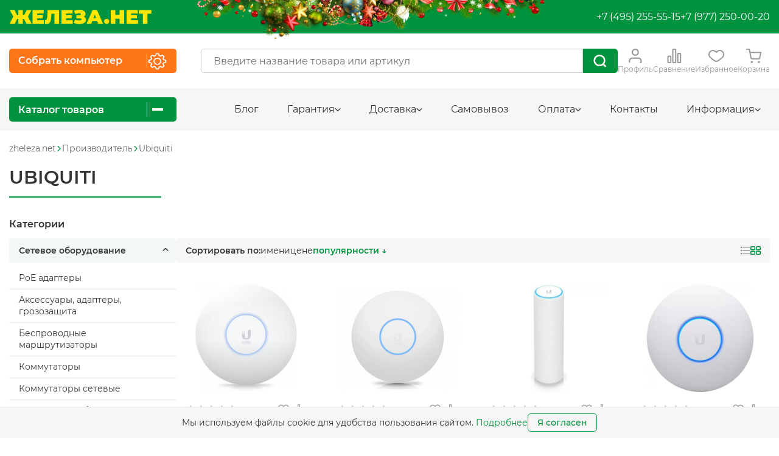

--- FILE ---
content_type: text/html; charset=utf-8
request_url: https://zheleza.net/ubiquiti_brand
body_size: 17470
content:
<!DOCTYPE html>
<!--[if IE]><![endif]-->
<!--[if IE 8 ]><html dir="ltr" lang="ru" class="ie8"><![endif]-->
<!--[if IE 9 ]><html dir="ltr" lang="ru" class="ie9"><![endif]-->
<!--[if (gt IE 9)|!(IE)]><!-->
<html dir="ltr" lang="ru">
<!--<![endif]-->
<head>
<meta charset="UTF-8" />
<meta name="viewport" content="width=device-width, initial-scale=1">
<meta http-equiv="X-UA-Compatible" content="IE=edge">
<title>Сетевое оборудование Ubiquiti, официальный сайт дилера: интернет-магазин Железа.Нет</title>

      
<base href="https://zheleza.net/" />
<meta name="description" content="Широкий ассортимент сетевого оборудования Ubiquiti по низким ценам в наличии. Быстрая доставка и самовывоз в день заказа." />
<meta property="og:title" content="Сетевое оборудование Ubiquiti, официальный сайт дилера: интернет-магазин Железа.Нет" />
<meta property="og:type" content="website" />
<meta property="og:url" content="https://zheleza.net/ubiquiti_brand" />
<meta property="og:image" content="https://zheleza.net/image/catalog/111/ico/3333.png" />
<meta property="og:site_name" content="Железа Нет" />
<style>
@font-face {
	font-display: swap;
    font-family: 'Montserrat';
    src: url('catalog/view/theme/barbaratheme/fonts/Montserrat-Light.woff2') format('woff2'),
		 url('catalog/view/theme/barbaratheme/fonts/Montserrat-Light.woff') format('woff'),
		 url('catalog/view/theme/barbaratheme/fonts/Montserrat-Light.ttf') format('truetype');
    font-weight: 300;
    font-style: normal;
}
@font-face {
	font-display: swap;
    font-family: 'Montserrat';
    src: url('catalog/view/theme/barbaratheme/fonts/Montserrat-Regular.woff2') format('woff2'),
		 url('catalog/view/theme/barbaratheme/fonts/Montserrat-Regular.woff') format('woff'),
		 url('catalog/view/theme/barbaratheme/fonts/Montserrat-Regular.ttf') format('truetype');
    font-weight: 400;
    font-style: normal;
}
@font-face {
	font-display: swap;
    font-family: 'Montserrat';
    src: url('catalog/view/theme/barbaratheme/fonts/Montserrat-Medium.woff2') format('woff2'),
		 url('catalog/view/theme/barbaratheme/fonts/Montserrat-Medium.woff') format('woff'),
		 url('catalog/view/theme/barbaratheme/fonts/Montserrat-Medium.ttf') format('truetype');
    font-weight: 500;
    font-style: normal;
}
@font-face {
	font-display: swap;
    font-family: 'Montserrat';
    src: url('catalog/view/theme/barbaratheme/fonts/Montserrat-SemiBold.woff2') format('woff2'),
		 url('catalog/view/theme/barbaratheme/fonts/Montserrat-SemiBold.woff') format('woff'),
		 url('catalog/view/theme/barbaratheme/fonts/Montserrat-SemiBold.ttf') format('truetype');
    font-weight: 600;
    font-style: normal;
}
@font-face {
	font-display: swap;
    font-family: 'Montserrat';
    src: url('catalog/view/theme/barbaratheme/fonts/Montserrat-Bold.woff2') format('woff2'),
		 url('catalog/view/theme/barbaratheme/fonts/Montserrat-Bold.woff') format('woff'),
		 url('catalog/view/theme/barbaratheme/fonts/Montserrat-Bold.ttf') format('truetype');
    font-weight: 700;
    font-style: normal;
}
</style>

<link rel="preload" href="catalog/view/theme/barbaratheme/fonts/Montserrat-Light.woff2" as="font" type="font/woff2" crossorigin>
<link rel="preload" href="catalog/view/theme/barbaratheme/fonts/Montserrat-Regular.woff2" as="font" type="font/woff2" crossorigin>
<link rel="preload" href="catalog/view/theme/barbaratheme/fonts/Montserrat-Medium.woff2" as="font" type="font/woff2" crossorigin>
<link rel="preload" href="catalog/view/theme/barbaratheme/fonts/Montserrat-SemiBold.woff2" as="font" type="font/woff2" crossorigin>
<link rel="preload" href="catalog/view/theme/barbaratheme/stylesheet/newstyle.css?v=694978791290" as="style">
<link rel="preload" href="catalog/view/javascript/jquery/jquery-3.7.1.min.js" as="script">
<link rel="preload" href="catalog/view/javascript/swiper/swiper-bundle.min.js?v=694978791290" as="script">
<link rel="preload" href="catalog/view/theme/barbaratheme/js/common.js?v=694978791290" as="script">
<link href="catalog/view/theme/barbaratheme/stylesheet/newstyle.css?v=694978791290" rel="stylesheet" type="text/css" fetchpriority="high"> 
<script src="catalog/view/javascript/jquery/jquery-3.7.1.min.js" fetchpriority="high"></script>
<link href="catalog/view/javascript/swiper/swiper-bundle.min.css?v=694978791290" rel="stylesheet" type="text/css"> 
<script src="catalog/view/javascript/swiper/swiper-bundle.min.js?v=694978791290" fetchpriority="high"></script>
<script src="catalog/view/theme/barbaratheme/js/common.js?v=694978791290" fetchpriority="high"></script>
<link href="https://zheleza.net/ubiquiti_brand" rel="canonical" />
<link href="https://zheleza.net/ubiquiti_brand?page=2" rel="next" />
<link href="https://zheleza.net/image/catalog/favicon.png" rel="icon" />
<link href="catalog/view/javascript/jquery/magnific/magnific-popup.min.css" rel="stylesheet" type="text/css">
        <script defer src="catalog/view/javascript/jquery/magnific/jquery.magnific-popup.min.js" fetchpriority="low"></script>
</head>
<body class="product-manufacturer-info-14 nofix">
<header>
  <div class="header-top-wrapper">
    <div id="header-top" class="container">
      <div id="logo">
                <a href="https://zheleza.net/" aria-label="На главную">
          <svg>
            <use xlink:href="#icon-logo"></use>
          </svg>
        </a>
              </div>
      <div class="top-phones">
        <a href="tel:+74952555515">+7 (495) 255-55-15</a>
        <a href="tel:+79772500020">+7 (977) 250-00-20</a>
      </div>
      <div class="top-time">
        <span>Пн-Вс</span> 10:00-19:00
      </div>
    </div>
  </div>
  <div class="container">
    <div id="header-middle">
      <button class="menu-toggle">
        <span class="icon-menu icons"></span>
      </button>
      <a href="/constructor" class="conf-link">
        <span class="btn-title">Собрать компьютер</span>
        <span class="divider"></span>
        <svg>
          <use xlink:href="#icon-cog"></use>
        </svg>
      </a>
      <div class="search-wrapper">
        <div id="search">
  <input type="text" name="search" value="" placeholder="Введите название товара или артикул" class="form-control input-lg">
  <button type="button" class="btn btn-search">
    <svg>
      <use xlink:href="#icon-search"></use>
    </svg>
  </button>
</div>      </div> 
      <ul class="list-unstyled control-links"> 
        <li class="search-toggle-wrapper">
          <a class="control-link search-toggle">
            <svg>
              <use xlink:href="#icon-search"></use>
            </svg>
          </a>
        </li>
        <li class="account">
          <a class="control-link popup-ajax" data-mfp-src="https://zheleza.net/index.php?route=account/login/getLoginForm">
            <svg>
              <use xlink:href="#icon-account"></use>
            </svg>
            <span class="title">Профиль</span>
          </a>
        </li>
        <li class="compare">
          <a href="https://zheleza.net/compare-products/" class="control-link">
            <svg>
              <use xlink:href="#icon-compare"></use>
            </svg>
            <span class="title">Сравнение</span>
            <span class="compare-counter counter">0</span>
          </a>
        </li>
        <li class="wishlist">
          <a href="https://zheleza.net/wishlist/" class="control-link">
            <svg>
              <use xlink:href="#icon-heart"></use>
            </svg>
            <span class="title">Избранное</span>
            <span class="wishlist-counter counter ">0</span>
          </a>
        </li>
        <li class="cart">
          <a href="https://zheleza.net/simplecheckout/" class="control-link">
            <svg>
              <use xlink:href="#icon-cart"></use>
            </svg>
            <span class="title">Корзина</span>
            <span class="cart-counter counter ">0</span>
          </a>
        </li>
      </ul>
    </div>
  </div>
  <div class="menu-wrapper">
    <nav id="menu" class="container">
<a href="/constructor" class="conf-link">
  <svg>
    <use xlink:href="#icon-cog"></use>
  </svg>
  Собрать компьютер
</a>
<button class="menu-toggle inner-toggle ">
  <span class="btn-title">Каталог товаров</span>
  <span class="divider"></span>
  <span class="icon-menu icons"></span>
  <svg class="icon-arrow">
    <use xlink:href="#icon-arrow-down"></use>
  </svg>
</button>
<ul id="info-menu" class="list-unstyled">
<!--main menu-->
		      
    <li class="jul-li "> 
      <a href="https://zheleza.net/blogpc/">
        Блог              </a>
		                                             
                                
                     </li>
      
    <li class="jul-li have-sub"> 
      <a >
        Гарантия                <svg class="icon-arrow">
          <use xlink:href="#icon-arrow-down"></use>
        </svg>
              </a>
		                                <ul class="submenu list-unstyled">
            <li class="back-nav">
              <a>
                <svg class="icon-arrow">
                  <use xlink:href="#icon-arrow-down"></use>
                </svg>
                Гарантия              </a>
            </li>
                        <li><a href="https://zheleza.net/vozvrat-obmena-tovara">Возврат и обмен</a></li>
                        <li><a href="https://zheleza.net/waranity_shop">Гарантийное обслуживание</a></li>
                        <li><a href="https://zheleza.net/warranty">Гарантия на системные блоки</a></li>
                      </ul>
		                         
                                
                     </li>
      
    <li class="jul-li have-sub"> 
      <a >
        Доставка                <svg class="icon-arrow">
          <use xlink:href="#icon-arrow-down"></use>
        </svg>
              </a>
		                                <ul class="submenu list-unstyled">
            <li class="back-nav">
              <a>
                <svg class="icon-arrow">
                  <use xlink:href="#icon-arrow-down"></use>
                </svg>
                Доставка              </a>
            </li>
                        <li><a href="https://zheleza.net/dostavka">Доставка по Москве</a></li>
                        <li><a href="https://zheleza.net/dostavka-v-regioni">Доставка в регионы</a></li>
                      </ul>
		                         
                                
                     </li>
      
    <li class="jul-li "> 
      <a href="https://zheleza.net/samovivoz">
        Самовывоз              </a>
		                                             
                                
                     </li>
      
    <li class="jul-li have-sub"> 
      <a >
        Оплата                <svg class="icon-arrow">
          <use xlink:href="#icon-arrow-down"></use>
        </svg>
              </a>
		                                <ul class="submenu list-unstyled">
            <li class="back-nav">
              <a>
                <svg class="icon-arrow">
                  <use xlink:href="#icon-arrow-down"></use>
                </svg>
                Оплата              </a>
            </li>
                        <li><a href="https://zheleza.net/roznitca">Розничная покупка</a></li>
                        <li><a href="https://zheleza.net/oplata">Покупка на организацию</a></li>
                      </ul>
		                         
                                
                     </li>
      
    <li class="jul-li "> 
      <a href="https://zheleza.net/contact-us/">
        Контакты              </a>
		                                             
                                
                     </li>
      
    <li class="jul-li have-sub"> 
      <a >
        Информация                <svg class="icon-arrow">
          <use xlink:href="#icon-arrow-down"></use>
        </svg>
              </a>
		                                <ul class="submenu list-unstyled">
            <li class="back-nav">
              <a>
                <svg class="icon-arrow">
                  <use xlink:href="#icon-arrow-down"></use>
                </svg>
                Информация              </a>
            </li>
                        <li><a href="https://zheleza.net/vodjanoe-ohlazhdenie">Водяное охлаждение</a></li>
                        <li><a href="https://zheleza.net/uslugi-pri-prodazhe-tovara">Проверка товара</a></li>
                        <li><a href="https://zheleza.net/sborkapc">Сборка компьютера</a></li>
                        <li><a href="https://zheleza.net/about_us">О компании</a></li>
                        <li><a href="https://zheleza.net/rekvizity">Реквизиты</a></li>
                      </ul>
		                         
                                
                     </li>
</ul>
<div id="catalog-menu" class="catalog-menu">
  </div>
</nav>
  </div>
</header>
<div id="header-intercept"></div>
<main id="main-container"><div class="container">
	<ul class="breadcrumb list-unstyled flex flex-wrap flex-ai-center" itemscope itemtype="http://schema.org/BreadcrumbList">
						<li itemprop="itemListElement" itemscope="" itemtype="http://schema.org/ListItem" >
			<a href="https://zheleza.net/" itemprop="item" aria-label="На главную">
								<svg class="icon-home">
					<use xlink:href="#icon-home"></use>
				</svg>
								<span itemprop="name">zheleza.net</span>
				<meta itemprop="position" content="1">
			</a>
			<svg class="icon-arrow">
				<use xlink:href="#icon-arrow-down"></use>
			</svg>
		</li>
								<li itemprop="itemListElement" itemscope="" itemtype="http://schema.org/ListItem" >
			<a href="https://zheleza.net/brands/" itemprop="item" aria-label="На главную">
								<span itemprop="name">Производитель</span>
				<meta itemprop="position" content="2">
			</a>
			<svg class="icon-arrow">
				<use xlink:href="#icon-arrow-down"></use>
			</svg>
		</li>
								<li>
			<a>Ubiquiti</a>
		</li>
					</ul>
  <h1 class="title-bordered">Ubiquiti</h1>
	<div class="main-layout">
				<aside id="column-left">
			<div class="sidebar-heading">Категории</div>
			<ul class="sidebar-categories level1 list-unstyled">
				 
				<li class="level1-item  spoiler-wrapper spoiler-active">
										<a href="https://zheleza.net/ubiquiti_brand?c_id=514" class="flex t-600">
						Сетевое оборудование 
						<span class="spoiler-toggle">
							<svg class="icon-arrow">
								<use xlink:href="#icon-arrow-down"></use>
							</svg>
						</span>
					</a>
					<ul class="level2 list-unstyled spoiler-content">
												<li class="level2-item ">
							<a href="https://zheleza.net/ubiquiti_brand?c_id=2238">PoE адаптеры</a>
						</li>
												<li class="level2-item ">
							<a href="https://zheleza.net/ubiquiti_brand?c_id=517">Аксессуары, адаптеры, грозозащита</a>
						</li>
												<li class="level2-item ">
							<a href="https://zheleza.net/ubiquiti_brand?c_id=515">Беспроводные маршрутизаторы</a>
						</li>
												<li class="level2-item ">
							<a href="https://zheleza.net/ubiquiti_brand?c_id=516">Коммутаторы</a>
						</li>
												<li class="level2-item ">
							<a href="https://zheleza.net/ubiquiti_brand?c_id=2317">Коммутаторы сетевые</a>
						</li>
												<li class="level2-item ">
							<a href="https://zheleza.net/ubiquiti_brand?c_id=2318">Контроллеры беспроводных сетей</a>
						</li>
												<li class="level2-item ">
							<a href="https://zheleza.net/ubiquiti_brand?c_id=2194">Проводные маршрутизаторы</a>
						</li>
												<li class="level2-item ">
							<a href="https://zheleza.net/ubiquiti_brand?c_id=514">Сетевое оборудование</a>
						</li>
												<li class="level2-item ">
							<a href="https://zheleza.net/ubiquiti_brand?c_id=521">Точки доступа</a>
						</li>
											</ul>
									</li>
											</ul>
		</aside>
				<div id="content">
									<div class="product-filter flex">
				<div class="sort-control flex flex-wrap">
					<div class="sort-label">Сортировать по:</div>
										<a class="sort-item" href="https://zheleza.net/ubiquiti_brand?sort=pd.name&amp;order=DESC">имени</a>
										<a class="sort-item" href="https://zheleza.net/ubiquiti_brand?sort=p.price&amp;order=DESC">цене</a>
										<a class="sort-item active" href="https://zheleza.net/ubiquiti_brand?sort=p.viewed&amp;order=ASC">популярности ↓</a>
									</div>
				<div class="view-control flex">
					<button type="button" id="list-view" class="btn-link" title="Список">
						<svg>
							<use xlink:href="#icon-list"></use>
						</svg>
					</button> 
					<button type="button" id="grid-view" class="btn-link active" title="Сетка">
						<svg>
							<use xlink:href="#icon-grid"></use>
						</svg>
					</button> 
				</div>
			</div>
			<ul id="products-wrapper" class="list-unstyled products-grid margin-b-30">
				<li class="product-item flex-column">
	<div class="image">
		<a href="https://zheleza.net/setevoe-ob/access-point/tochka-dostupa-ubiquiti-unifi-6-plus" class="main-thumb">
			<img src="https://zheleza.net/image/cache/catalog/besprovodnye-marshru-folder/ubiq/_42-600x540.webp" alt="Точка доступа Ubiquiti UniFi U6+ (U6-PLUS)" class="img-responsive" width="420" height="378" decoding="async" >
		</a>
		<div class="product-item-controls flex flex-ai-center">
			<div class="rating">
												<svg class="star">
					<use xlink:href="#icon-star"></use>
				</svg>
																<svg class="star">
					<use xlink:href="#icon-star"></use>
				</svg>
																<svg class="star">
					<use xlink:href="#icon-star"></use>
				</svg>
																<svg class="star">
					<use xlink:href="#icon-star"></use>
				</svg>
																<svg class="star">
					<use xlink:href="#icon-star"></use>
				</svg>
											</div>
			<div class="buttons-block flex">
				<button type="button" title="В закладки" data-product_id="142354" class="btn-wishlist " data-mode="add">
					<svg>
						<use xlink:href="#icon-heart"></use>
					</svg>
				</button>
				<button type="button" title="В сравнение" class="btn-compare " data-product_id="142354" data-mode="add">
					<svg>
						<use xlink:href="#icon-compare"></use>
					</svg>
				</button>
							</div>
		</div>
	</div>
		<div class="center-block">
		<a class="title" href="https://zheleza.net/setevoe-ob/access-point/tochka-dostupa-ubiquiti-unifi-6-plus">Точка доступа Ubiquiti UniFi U6+ (U6-PLUS)</a>
		<div class="description">Тип устройства - Wi-Fi - точка доступа<br>Частотный диапазон устройств Wi-Fi - 2.4 / 5 ГГц (одновременная работа)<br>Подключение к интернету (WAN) - Ethernet RJ-45<br>Скорость Ethernet - 1000 Мбит/сек...</div>
	</div>
		<div class="bottom-block">
		<div class="price-buttons flex flex-ai-center">
						<div class="price-block">
								<div class="price">10 650 ₽</div>
							</div>
					</div>
						<a class="btn btn-cart btn-light-green btn-bottom" data-product_id="142354">Купить</a>
					</div>
</li>
<li class="product-item flex-column">
	<div class="image">
		<a href="https://zheleza.net/setevoe-ob/access-point/tochka-dostupa-ubiquiti-unifi-6-ap-pro--u6-pro" class="main-thumb">
			<img src="https://zheleza.net/image/cache/catalog/tochki-dostupa-retr-folder/6/u6-lr_001_1024x1024-800x800-600x540.webp" alt="Точка доступа Ubiquiti UniFi U6 Pro (U6-Pro)" class="img-responsive" width="420" height="378" decoding="async"  loading="lazy">
		</a>
		<div class="product-item-controls flex flex-ai-center">
			<div class="rating">
												<svg class="star">
					<use xlink:href="#icon-star"></use>
				</svg>
																<svg class="star">
					<use xlink:href="#icon-star"></use>
				</svg>
																<svg class="star">
					<use xlink:href="#icon-star"></use>
				</svg>
																<svg class="star">
					<use xlink:href="#icon-star"></use>
				</svg>
																<svg class="star">
					<use xlink:href="#icon-star"></use>
				</svg>
											</div>
			<div class="buttons-block flex">
				<button type="button" title="В закладки" data-product_id="143715" class="btn-wishlist " data-mode="add">
					<svg>
						<use xlink:href="#icon-heart"></use>
					</svg>
				</button>
				<button type="button" title="В сравнение" class="btn-compare " data-product_id="143715" data-mode="add">
					<svg>
						<use xlink:href="#icon-compare"></use>
					</svg>
				</button>
							</div>
		</div>
	</div>
		<div class="center-block">
		<a class="title" href="https://zheleza.net/setevoe-ob/access-point/tochka-dostupa-ubiquiti-unifi-6-ap-pro--u6-pro">Точка доступа Ubiquiti UniFi U6 Pro (U6-Pro)</a>
		<div class="description">Двухдиапазонная точка доступа для монтажа на потолок с поддержкой WiFi 6, с 6 пространственными потоками, покрывающими площадь до 140 м², подключением более 350 абонентов, с 1 гигабитным портом и пита...</div>
	</div>
		<div class="bottom-block">
		<div class="price-buttons flex flex-ai-center">
						<div class="price-block">
								<div class="price">17 150 ₽</div>
							</div>
					</div>
						<a class="btn btn-cart btn-light-green btn-bottom" data-product_id="143715">Купить</a>
					</div>
</li>
<li class="product-item flex-column">
	<div class="image">
		<a href="https://zheleza.net/setevoe-ob/access-point/tochka-dostupa-ubiquiti-unifi-u6-mesh--u6-m" class="main-thumb">
			<img src="https://zheleza.net/image/cache/catalog/besprovodnye-marshru-folder/ubiq/tochki/_244-600x540.webp" alt="Точка доступа Ubiquiti Unifi U6 Mesh (U6-MESH)" class="img-responsive" width="420" height="378" decoding="async"  loading="lazy">
		</a>
		<div class="product-item-controls flex flex-ai-center">
			<div class="rating">
												<svg class="star">
					<use xlink:href="#icon-star"></use>
				</svg>
																<svg class="star">
					<use xlink:href="#icon-star"></use>
				</svg>
																<svg class="star">
					<use xlink:href="#icon-star"></use>
				</svg>
																<svg class="star">
					<use xlink:href="#icon-star"></use>
				</svg>
																<svg class="star">
					<use xlink:href="#icon-star"></use>
				</svg>
											</div>
			<div class="buttons-block flex">
				<button type="button" title="В закладки" data-product_id="144130" class="btn-wishlist " data-mode="add">
					<svg>
						<use xlink:href="#icon-heart"></use>
					</svg>
				</button>
				<button type="button" title="В сравнение" class="btn-compare " data-product_id="144130" data-mode="add">
					<svg>
						<use xlink:href="#icon-compare"></use>
					</svg>
				</button>
							</div>
		</div>
	</div>
		<div class="center-block">
		<a class="title" href="https://zheleza.net/setevoe-ob/access-point/tochka-dostupa-ubiquiti-unifi-u6-mesh--u6-m">Точка доступа Ubiquiti Unifi U6 Mesh (U6-MESH)</a>
		<div class="description">Беспроводная точка доступа UniFi 6 Mesh корпоративной системы UniFi стандарта Wi-Fi 6, которая обеспечивает совокупную скорость передачи данных более 5 Гбит в диапазонах 2.4 и 5 гГц. Обладает функцией...</div>
	</div>
		<div class="bottom-block">
		<div class="price-buttons flex flex-ai-center">
						<div class="price-block">
								<div class="price">17 500 ₽</div>
							</div>
					</div>
						<a class="btn btn-cart btn-light-green btn-bottom" data-product_id="144130">Купить</a>
					</div>
</li>
<li class="product-item flex-column">
	<div class="image">
		<a href="https://zheleza.net/setevoe-ob/access-point/uap_nanohd" class="main-thumb">
			<img src="https://zheleza.net/image/cache/catalog/besprovodnye-marshru-folder/2/13hq(6)-600x540.webp" alt="Точка доступа Ubiquiti UniFi nanoHD (UAP-NANOHD)" class="img-responsive" width="420" height="378" decoding="async"  loading="lazy">
		</a>
		<div class="product-item-controls flex flex-ai-center">
			<div class="rating">
												<svg class="star">
					<use xlink:href="#icon-star"></use>
				</svg>
																<svg class="star">
					<use xlink:href="#icon-star"></use>
				</svg>
																<svg class="star">
					<use xlink:href="#icon-star"></use>
				</svg>
																<svg class="star">
					<use xlink:href="#icon-star"></use>
				</svg>
																<svg class="star">
					<use xlink:href="#icon-star"></use>
				</svg>
											</div>
			<div class="buttons-block flex">
				<button type="button" title="В закладки" data-product_id="136490" class="btn-wishlist " data-mode="add">
					<svg>
						<use xlink:href="#icon-heart"></use>
					</svg>
				</button>
				<button type="button" title="В сравнение" class="btn-compare " data-product_id="136490" data-mode="add">
					<svg>
						<use xlink:href="#icon-compare"></use>
					</svg>
				</button>
							</div>
		</div>
	</div>
		<div class="center-block">
		<a class="title" href="https://zheleza.net/setevoe-ob/access-point/uap_nanohd">Точка доступа Ubiquiti UniFi nanoHD (UAP-NANOHD)</a>
		<div class="description">Подключение к интернету (WAN)	Ethernet RJ-45<br>
Частотный диапазон устройств Wi-Fi	2.4 / 5 ГГц<br>
Стандарт Wi-Fi 802.11	b (Wi-Fi 1), a (Wi-Fi 2), g (Wi-Fi 3), n (Wi-Fi 4), ac (Wi-Fi 5)<br>
Функци...</div>
	</div>
		<div class="bottom-block">
		<div class="price-buttons flex flex-ai-center">
						<div class="price-block">
								<div class="price">18 350 ₽</div>
							</div>
					</div>
						<a class="btn btn-cart btn-light-green btn-bottom" data-product_id="136490">Купить</a>
					</div>
</li>
<li class="product-item flex-column">
	<div class="image">
		<a href="https://zheleza.net/setevoe-ob/access-point/tochka-dostupa-ubiquiti--uap-iw-hd-" class="main-thumb">
			<img src="https://zheleza.net/image/cache/catalog/besprovodnye-marshru-folder/7/_5120-600x540.webp" alt="Точка доступа Ubiquiti Unifi AP In-Wall HD (UAP-IW-HD)" class="img-responsive" width="420" height="378" decoding="async"  loading="lazy">
		</a>
		<div class="product-item-controls flex flex-ai-center">
			<div class="rating">
												<svg class="star">
					<use xlink:href="#icon-star"></use>
				</svg>
																<svg class="star">
					<use xlink:href="#icon-star"></use>
				</svg>
																<svg class="star">
					<use xlink:href="#icon-star"></use>
				</svg>
																<svg class="star">
					<use xlink:href="#icon-star"></use>
				</svg>
																<svg class="star">
					<use xlink:href="#icon-star"></use>
				</svg>
											</div>
			<div class="buttons-block flex">
				<button type="button" title="В закладки" data-product_id="139204" class="btn-wishlist " data-mode="add">
					<svg>
						<use xlink:href="#icon-heart"></use>
					</svg>
				</button>
				<button type="button" title="В сравнение" class="btn-compare " data-product_id="139204" data-mode="add">
					<svg>
						<use xlink:href="#icon-compare"></use>
					</svg>
				</button>
							</div>
		</div>
	</div>
		<div class="center-block">
		<a class="title" href="https://zheleza.net/setevoe-ob/access-point/tochka-dostupa-ubiquiti--uap-iw-hd-">Точка доступа Ubiquiti Unifi AP In-Wall HD (UAP-IW-HD)</a>
		<div class="description">подключение к интернету (WAN):Ethernet RJ-45<br>частотный диапазон устройств Wi-Fi:2.4 / 5 ГГц (одновременная работа)<br>стандарт Wi-Fi 802.11:a (Wi-Fi 2), ac (Wi-Fi 5), b (Wi-Fi 1), g (Wi-Fi 3), n (W...</div>
	</div>
		<div class="bottom-block">
		<div class="price-buttons flex flex-ai-center">
						<div class="price-block">
								<div class="price">19 550 ₽</div>
							</div>
					</div>
						<a class="btn btn-cart btn-light-green btn-bottom" data-product_id="139204">Купить</a>
					</div>
</li>
<li class="product-item flex-column">
	<div class="image">
		<a href="https://zheleza.net/setevoe-ob/access-point/tochka-dostupa-ubiquiti-uap-flex-hd--uap-flexhd-" class="main-thumb">
			<img src="https://zheleza.net/image/cache/catalog/besprovodnye-marshru-folder/7/1-500x500-600x540.webp" alt="Точка доступа Ubiquiti Unifi AP Flex HD (UAP-FLEXHD)" class="img-responsive" width="420" height="378" decoding="async"  loading="lazy">
		</a>
		<div class="product-item-controls flex flex-ai-center">
			<div class="rating">
												<svg class="star">
					<use xlink:href="#icon-star"></use>
				</svg>
																<svg class="star">
					<use xlink:href="#icon-star"></use>
				</svg>
																<svg class="star">
					<use xlink:href="#icon-star"></use>
				</svg>
																<svg class="star">
					<use xlink:href="#icon-star"></use>
				</svg>
																<svg class="star">
					<use xlink:href="#icon-star"></use>
				</svg>
											</div>
			<div class="buttons-block flex">
				<button type="button" title="В закладки" data-product_id="136971" class="btn-wishlist " data-mode="add">
					<svg>
						<use xlink:href="#icon-heart"></use>
					</svg>
				</button>
				<button type="button" title="В сравнение" class="btn-compare " data-product_id="136971" data-mode="add">
					<svg>
						<use xlink:href="#icon-compare"></use>
					</svg>
				</button>
							</div>
		</div>
	</div>
		<div class="center-block">
		<a class="title" href="https://zheleza.net/setevoe-ob/access-point/tochka-dostupa-ubiquiti-uap-flex-hd--uap-flexhd-">Точка доступа Ubiquiti Unifi AP Flex HD (UAP-FLEXHD)</a>
		<div class="description">cтандарт Wi-Fi: 802.11 b, a, g, n, ac, ac-wave2, <br>частотный диапазон: 2.4 / 5 ГГц, <br>макс. скорость беспроводного соединения: 1733 Мбит/с, <br>LAN-портов: 1...</div>
	</div>
		<div class="bottom-block">
		<div class="price-buttons flex flex-ai-center">
						<div class="price-block">
								<div class="price">16 550 ₽</div>
							</div>
					</div>
						<a class="btn btn-cart btn-light-green btn-bottom" data-product_id="136971">Купить</a>
					</div>
</li>
<li class="product-item flex-column">
	<div class="image">
		<a href="https://zheleza.net/setevoe-ob/access-point/wi_fi_router_ubiquiti_unifi_ac_pro" class="main-thumb">
			<img src="https://zheleza.net/image/cache/catalog/Wi_Fi_router_Ubiquiti_UniFi_AC_Pro_0-600x540.webp" alt="Точка доступа Ubiquiti UniFi AC PRO (UAP-AC-PRO)" class="img-responsive" width="420" height="378" decoding="async"  loading="lazy">
		</a>
		<div class="product-item-controls flex flex-ai-center">
			<div class="rating">
												<svg class="star">
					<use xlink:href="#icon-star"></use>
				</svg>
																<svg class="star">
					<use xlink:href="#icon-star"></use>
				</svg>
																<svg class="star">
					<use xlink:href="#icon-star"></use>
				</svg>
																<svg class="star">
					<use xlink:href="#icon-star"></use>
				</svg>
																<svg class="star">
					<use xlink:href="#icon-star"></use>
				</svg>
											</div>
			<div class="buttons-block flex">
				<button type="button" title="В закладки" data-product_id="17443" class="btn-wishlist " data-mode="add">
					<svg>
						<use xlink:href="#icon-heart"></use>
					</svg>
				</button>
				<button type="button" title="В сравнение" class="btn-compare " data-product_id="17443" data-mode="add">
					<svg>
						<use xlink:href="#icon-compare"></use>
					</svg>
				</button>
							</div>
		</div>
	</div>
		<div class="center-block">
		<a class="title" href="https://zheleza.net/setevoe-ob/access-point/wi_fi_router_ubiquiti_unifi_ac_pro">Точка доступа Ubiquiti UniFi AC PRO (UAP-AC-PRO)</a>
		<div class="description">Wi-Fi-роутер<br>стандарт Wi-Fi: 802.11a/b/g/n/ac<br>макс. скорость: 1750&nbsp;Мбит/с<br>коммутатор 2xLAN<br>скорость портов 1000&nbsp;Мбит/сек<br>...</div>
	</div>
		<div class="bottom-block">
		<div class="price-buttons flex flex-ai-center">
						<div class="price-block">
								<div class="price">18 650 ₽</div>
							</div>
					</div>
						<a class="btn btn-cart btn-light-green btn-bottom" data-product_id="17443">Купить</a>
					</div>
</li>
<li class="product-item flex-column">
	<div class="image">
		<a href="https://zheleza.net/setevoe-ob/access-point/wi_fi_tochka_dostupa_ubiquiti_unifi_ac_mesh_pro" class="main-thumb">
			<img src="https://zheleza.net/image/cache/catalog/Wi_Fi_tochka_dostupa_Ubiquiti_UniFi_AC_Mesh_Pro_0-600x540.webp" alt="Точка доступа Ubiquiti UniFi AC Mesh Pro (UAP-AC-M-PRO)" class="img-responsive" width="420" height="378" decoding="async"  loading="lazy">
		</a>
		<div class="product-item-controls flex flex-ai-center">
			<div class="rating">
												<svg class="star">
					<use xlink:href="#icon-star"></use>
				</svg>
																<svg class="star">
					<use xlink:href="#icon-star"></use>
				</svg>
																<svg class="star">
					<use xlink:href="#icon-star"></use>
				</svg>
																<svg class="star">
					<use xlink:href="#icon-star"></use>
				</svg>
																<svg class="star">
					<use xlink:href="#icon-star"></use>
				</svg>
											</div>
			<div class="buttons-block flex">
				<button type="button" title="В закладки" data-product_id="134259" class="btn-wishlist " data-mode="add">
					<svg>
						<use xlink:href="#icon-heart"></use>
					</svg>
				</button>
				<button type="button" title="В сравнение" class="btn-compare " data-product_id="134259" data-mode="add">
					<svg>
						<use xlink:href="#icon-compare"></use>
					</svg>
				</button>
							</div>
		</div>
	</div>
		<div class="center-block">
		<a class="title" href="https://zheleza.net/setevoe-ob/access-point/wi_fi_tochka_dostupa_ubiquiti_unifi_ac_mesh_pro">Точка доступа Ubiquiti UniFi AC Mesh Pro (UAP-AC-M-PRO)</a>
		<div class="description">стандарт Wi-Fi: 802.11&nbsp;b, a, g, n, ac<br>частотный диапазон Wi-Fi: 2.4 / 5&nbsp;ГГц<br>макс. скорость беспроводного соединения: 1750&nbsp;Мбит/с<br>количество LAN-портов: 2<br>мощность передатчик...</div>
	</div>
		<div class="bottom-block">
		<div class="price-buttons flex flex-ai-center">
						<div class="price-block">
								<div class="price">20 950 ₽</div>
							</div>
					</div>
						<a class="btn btn-cart btn-light-green btn-bottom" data-product_id="134259">Купить</a>
					</div>
</li>
<li class="product-item flex-column">
	<div class="image">
		<a href="https://zheleza.net/setevoe-ob/access-point/tochka-dostupa-ubiquiti-aup-ac-mesh--uap-ac-m" class="main-thumb">
			<img src="https://zheleza.net/image/cache/catalog/tochki-dostupa-retr-folder/6/uap-ac-m_front_angle-800x800-600x540.webp" alt="Точка доступа Ubiquiti Unifi AC Mesh (UAP-AC-M)" class="img-responsive" width="420" height="378" decoding="async"  loading="lazy">
		</a>
		<div class="product-item-controls flex flex-ai-center">
			<div class="rating">
												<svg class="star">
					<use xlink:href="#icon-star"></use>
				</svg>
																<svg class="star">
					<use xlink:href="#icon-star"></use>
				</svg>
																<svg class="star">
					<use xlink:href="#icon-star"></use>
				</svg>
																<svg class="star">
					<use xlink:href="#icon-star"></use>
				</svg>
																<svg class="star">
					<use xlink:href="#icon-star"></use>
				</svg>
											</div>
			<div class="buttons-block flex">
				<button type="button" title="В закладки" data-product_id="143718" class="btn-wishlist " data-mode="add">
					<svg>
						<use xlink:href="#icon-heart"></use>
					</svg>
				</button>
				<button type="button" title="В сравнение" class="btn-compare " data-product_id="143718" data-mode="add">
					<svg>
						<use xlink:href="#icon-compare"></use>
					</svg>
				</button>
							</div>
		</div>
	</div>
		<div class="center-block">
		<a class="title" href="https://zheleza.net/setevoe-ob/access-point/tochka-dostupa-ubiquiti-aup-ac-mesh--uap-ac-m">Точка доступа Ubiquiti Unifi AC Mesh (UAP-AC-M)</a>
		<div class="description">Компактная точка доступа увеличенного радиуса действия с одновременным вещанием в двух диапазонах с 4 пространственными потоками и возможностью подключения внешних антенн для создания бесшовного роуми...</div>
	</div>
		<div class="bottom-block">
		<div class="price-buttons flex flex-ai-center">
						<div class="price-block">
								<div class="price">10 200 ₽</div>
							</div>
					</div>
						<a class="btn btn-cart btn-light-green btn-bottom" data-product_id="143718">Купить</a>
					</div>
</li>
<li class="product-item flex-column">
	<div class="image">
		<a href="https://zheleza.net/setevoe-ob/access-point/tochka-dostupa-ubiquiti-u6-in-wall--u6-iw" class="main-thumb">
			<img src="https://zheleza.net/image/cache/catalog/besprovodnye-marshru-folder/ubiq/tochki/tochka_dostupa_ubiquiti_unifi_6_ap_in_wall_2619490_1-600x540.webp" alt="Точка доступа UBIQUITI U6 In-Wall (U6-IW)" class="img-responsive" width="420" height="378" decoding="async"  loading="lazy">
		</a>
		<div class="product-item-controls flex flex-ai-center">
			<div class="rating">
												<svg class="star">
					<use xlink:href="#icon-star"></use>
				</svg>
																<svg class="star">
					<use xlink:href="#icon-star"></use>
				</svg>
																<svg class="star">
					<use xlink:href="#icon-star"></use>
				</svg>
																<svg class="star">
					<use xlink:href="#icon-star"></use>
				</svg>
																<svg class="star">
					<use xlink:href="#icon-star"></use>
				</svg>
											</div>
			<div class="buttons-block flex">
				<button type="button" title="В закладки" data-product_id="144139" class="btn-wishlist " data-mode="add">
					<svg>
						<use xlink:href="#icon-heart"></use>
					</svg>
				</button>
				<button type="button" title="В сравнение" class="btn-compare " data-product_id="144139" data-mode="add">
					<svg>
						<use xlink:href="#icon-compare"></use>
					</svg>
				</button>
							</div>
		</div>
	</div>
		<div class="center-block">
		<a class="title" href="https://zheleza.net/setevoe-ob/access-point/tochka-dostupa-ubiquiti-u6-in-wall--u6-iw">Точка доступа UBIQUITI U6 In-Wall (U6-IW)</a>
		<div class="description">Настенная двухдиапазонная WiFi6-точка доступа под скрытую проводку с 6 пространственными потоками и 4-портовым гигабитным свитчем<br><br>Беспроводные параметры в диапазоне 2,4 ГГц:<br>схема работы ант...</div>
	</div>
		<div class="bottom-block">
		<div class="price-buttons flex flex-ai-center">
						<div class="price-block">
								<div class="price">18 150 ₽</div>
							</div>
					</div>
						<a class="btn btn-cart btn-light-green btn-bottom" data-product_id="144139">Купить</a>
					</div>
</li>
<li class="product-item flex-column">
	<div class="image">
		<a href="https://zheleza.net/setevoe-ob/access-point/tochka-dostupa-ubiquiti-rocket-5ac-prism-gen2--rp-5ac-gen2" class="main-thumb">
			<img src="https://zheleza.net/image/cache/catalog/besprovodnye-marshru-folder/6/_1343-600x540.webp" alt="Точка доступа Ubiquiti Rocket 5AC Prism Gen2 (RP-5AC-Gen2)" class="img-responsive" width="420" height="378" decoding="async"  loading="lazy">
		</a>
		<div class="product-item-controls flex flex-ai-center">
			<div class="rating">
												<svg class="star">
					<use xlink:href="#icon-star"></use>
				</svg>
																<svg class="star">
					<use xlink:href="#icon-star"></use>
				</svg>
																<svg class="star">
					<use xlink:href="#icon-star"></use>
				</svg>
																<svg class="star">
					<use xlink:href="#icon-star"></use>
				</svg>
																<svg class="star">
					<use xlink:href="#icon-star"></use>
				</svg>
											</div>
			<div class="buttons-block flex">
				<button type="button" title="В закладки" data-product_id="138914" class="btn-wishlist " data-mode="add">
					<svg>
						<use xlink:href="#icon-heart"></use>
					</svg>
				</button>
				<button type="button" title="В сравнение" class="btn-compare " data-product_id="138914" data-mode="add">
					<svg>
						<use xlink:href="#icon-compare"></use>
					</svg>
				</button>
							</div>
		</div>
	</div>
		<div class="center-block">
		<a class="title" href="https://zheleza.net/setevoe-ob/access-point/tochka-dostupa-ubiquiti-rocket-5ac-prism-gen2--rp-5ac-gen2">Точка доступа Ubiquiti Rocket 5AC Prism Gen2 (RP-5AC-Gen2)</a>
		<div class="description">подключение к интернету (WAN):Ethernet RJ-45<br>частотный диапазон устройств Wi-Fi:5 ГГц<br>стандарт Wi-Fi 802.11:a (Wi-Fi 2), ac (Wi-Fi 5), b (Wi-Fi 1), g (Wi-Fi 3), n (Wi-Fi 4)<br>функции и особенно...</div>
	</div>
		<div class="bottom-block">
		<div class="price-buttons flex flex-ai-center">
						<div class="price-block">
								<div class="price">22 590 ₽</div>
							</div>
					</div>
						<a class="btn btn-cart btn-light-green btn-bottom" data-product_id="138914">Купить</a>
					</div>
</li>
<li class="product-item flex-column">
	<div class="image">
		<a href="https://zheleza.net/setevoe-ob/access-point/product--wi-fi-router-ubiquiti-rocket-m5-ac-lite" class="main-thumb">
			<img src="https://zheleza.net/image/cache/catalog/besprovodnye-marshru-folder/ubiq/_125-600x540.webp" alt="Точка доступа Ubiquiti Rocket 5AC Lite (R5AC-Lite)" class="img-responsive" width="420" height="378" decoding="async"  loading="lazy">
		</a>
		<div class="product-item-controls flex flex-ai-center">
			<div class="rating">
												<svg class="star">
					<use xlink:href="#icon-star"></use>
				</svg>
																<svg class="star">
					<use xlink:href="#icon-star"></use>
				</svg>
																<svg class="star">
					<use xlink:href="#icon-star"></use>
				</svg>
																<svg class="star">
					<use xlink:href="#icon-star"></use>
				</svg>
																<svg class="star">
					<use xlink:href="#icon-star"></use>
				</svg>
											</div>
			<div class="buttons-block flex">
				<button type="button" title="В закладки" data-product_id="138658" class="btn-wishlist " data-mode="add">
					<svg>
						<use xlink:href="#icon-heart"></use>
					</svg>
				</button>
				<button type="button" title="В сравнение" class="btn-compare " data-product_id="138658" data-mode="add">
					<svg>
						<use xlink:href="#icon-compare"></use>
					</svg>
				</button>
							</div>
		</div>
	</div>
		<div class="center-block">
		<a class="title" href="https://zheleza.net/setevoe-ob/access-point/product--wi-fi-router-ubiquiti-rocket-m5-ac-lite">Точка доступа Ubiquiti Rocket 5AC Lite (R5AC-Lite)</a>
		<div class="description">подключение к интернету (WAN):Ethernet RJ-45<br>частотный диапазон устройств Wi-Fi:5 ГГц<br>стандарт Wi-Fi 802.11:b (Wi-Fi 1), a (Wi-Fi 2), g (Wi-Fi 3), n (Wi-Fi 4), ac (Wi-Fi 5)<br>функции и особенно...</div>
	</div>
		<div class="bottom-block">
		<div class="price-buttons flex flex-ai-center">
						<div class="price-block">
								<div class="price">12 800 ₽</div>
							</div>
					</div>
						<a class="btn btn-cart btn-light-green btn-bottom" data-product_id="138658">Купить</a>
					</div>
</li>
<li class="product-item flex-column">
	<div class="image">
		<a href="https://zheleza.net/setevoe-ob/access-point/tochka-dostupa-ubiquiti-powerbeam-m5-400--pbe-m5-400" class="main-thumb">
			<img src="https://zheleza.net/image/cache/catalog/tochki-dostupa-retr-folder/5/Beznazvaniya-600x540.webp" alt="Точка доступа Ubiquiti PowerBeam M5-400 (PBE-M5-400)" class="img-responsive" width="420" height="378" decoding="async"  loading="lazy">
		</a>
		<div class="product-item-controls flex flex-ai-center">
			<div class="rating">
												<svg class="star">
					<use xlink:href="#icon-star"></use>
				</svg>
																<svg class="star">
					<use xlink:href="#icon-star"></use>
				</svg>
																<svg class="star">
					<use xlink:href="#icon-star"></use>
				</svg>
																<svg class="star">
					<use xlink:href="#icon-star"></use>
				</svg>
																<svg class="star">
					<use xlink:href="#icon-star"></use>
				</svg>
											</div>
			<div class="buttons-block flex">
				<button type="button" title="В закладки" data-product_id="142353" class="btn-wishlist " data-mode="add">
					<svg>
						<use xlink:href="#icon-heart"></use>
					</svg>
				</button>
				<button type="button" title="В сравнение" class="btn-compare " data-product_id="142353" data-mode="add">
					<svg>
						<use xlink:href="#icon-compare"></use>
					</svg>
				</button>
							</div>
		</div>
	</div>
		<div class="center-block">
		<a class="title" href="https://zheleza.net/setevoe-ob/access-point/tochka-dostupa-ubiquiti-powerbeam-m5-400--pbe-m5-400">Точка доступа Ubiquiti PowerBeam M5-400 (PBE-M5-400)</a>
		<div class="description">Тип устройства - мост<br>Частотный диапазон устройств Wi-Fi - 5 ГГц<br>Подключение к интернету (WAN) - Ethernet RJ-45<br>Скорость Ethernet - 10/100 Мб/с, 10/100 Мбит/с, 1000, 1000 Мбит/сек...</div>
	</div>
		<div class="bottom-block">
		<div class="price-buttons flex flex-ai-center">
						<div class="price-block">
								<div class="price">8 500 ₽</div>
							</div>
					</div>
						<a class="btn btn-cart btn-light-green btn-bottom" data-product_id="142353">Купить</a>
					</div>
</li>
<li class="product-item flex-column">
	<div class="image">
		<a href="https://zheleza.net/setevoe-ob/access-point/wi_fi_most_ubiquiti_powerbeam_m2_400_18dbi" class="main-thumb">
			<img src="https://zheleza.net/image/cache/catalog/Wi_Fi_most_Ubiquiti_PowerBeam_M2_400_18dBi_0-600x540.webp" alt="Точка доступа Ubiquiti PowerBeam M2-400 (PBE-M2-400)" class="img-responsive" width="420" height="378" decoding="async"  loading="lazy">
		</a>
		<div class="product-item-controls flex flex-ai-center">
			<div class="rating">
												<svg class="star">
					<use xlink:href="#icon-star"></use>
				</svg>
																<svg class="star">
					<use xlink:href="#icon-star"></use>
				</svg>
																<svg class="star">
					<use xlink:href="#icon-star"></use>
				</svg>
																<svg class="star">
					<use xlink:href="#icon-star"></use>
				</svg>
																<svg class="star">
					<use xlink:href="#icon-star"></use>
				</svg>
											</div>
			<div class="buttons-block flex">
				<button type="button" title="В закладки" data-product_id="18308" class="btn-wishlist " data-mode="add">
					<svg>
						<use xlink:href="#icon-heart"></use>
					</svg>
				</button>
				<button type="button" title="В сравнение" class="btn-compare " data-product_id="18308" data-mode="add">
					<svg>
						<use xlink:href="#icon-compare"></use>
					</svg>
				</button>
							</div>
		</div>
	</div>
		<div class="center-block">
		<a class="title" href="https://zheleza.net/setevoe-ob/access-point/wi_fi_most_ubiquiti_powerbeam_m2_400_18dbi">Точка доступа Ubiquiti PowerBeam M2-400 (PBE-M2-400)</a>
		<div class="description">Wi-Fi-<br>стандарт Wi-Fi: 802.11n<br>макс. скорость: 150&nbsp;Мбит/с<br>скорость портов 100&nbsp;Мбит/сек<br>...</div>
	</div>
		<div class="bottom-block">
		<div class="price-buttons flex flex-ai-center">
						<div class="price-block">
								<div class="price">8 450 ₽</div>
							</div>
					</div>
						<a class="btn btn-cart btn-light-green btn-bottom" data-product_id="18308">Купить</a>
					</div>
</li>
<li class="product-item flex-column">
	<div class="image">
		<a href="https://zheleza.net/setevoe-ob/access-point/ubiquiti_nanostation_m5" class="main-thumb">
			<img src="https://zheleza.net/image/cache/catalog/Ubiquiti_NanoStation_M5_0-600x540.webp" alt="Точка доступа Ubiquiti NanoStation M5 (NSM5)" class="img-responsive" width="420" height="378" decoding="async"  loading="lazy">
		</a>
		<div class="product-item-controls flex flex-ai-center">
			<div class="rating">
												<svg class="star">
					<use xlink:href="#icon-star"></use>
				</svg>
																<svg class="star">
					<use xlink:href="#icon-star"></use>
				</svg>
																<svg class="star">
					<use xlink:href="#icon-star"></use>
				</svg>
																<svg class="star">
					<use xlink:href="#icon-star"></use>
				</svg>
																<svg class="star">
					<use xlink:href="#icon-star"></use>
				</svg>
											</div>
			<div class="buttons-block flex">
				<button type="button" title="В закладки" data-product_id="11103" class="btn-wishlist " data-mode="add">
					<svg>
						<use xlink:href="#icon-heart"></use>
					</svg>
				</button>
				<button type="button" title="В сравнение" class="btn-compare " data-product_id="11103" data-mode="add">
					<svg>
						<use xlink:href="#icon-compare"></use>
					</svg>
				</button>
							</div>
		</div>
	</div>
		<div class="center-block">
		<a class="title" href="https://zheleza.net/setevoe-ob/access-point/ubiquiti_nanostation_m5">Точка доступа Ubiquiti NanoStation M5 (NSM5)</a>
		<div class="description">Тип устройства точка доступа<br>Частотный диапазон устройств Wi-Fi 2.4 / 5 ГГц<br>Подключение к интернету (WAN) Ethernet RJ-45<br>Скорость Ethernet 100 Мбит/с, 100 Мбит/сек<br>Стандарт Wi-Fi 802.11 ac...</div>
	</div>
		<div class="bottom-block">
		<div class="price-buttons flex flex-ai-center">
						<div class="price-block">
								<div class="price">9 160 ₽</div>
							</div>
					</div>
						<a class="btn btn-cart btn-light-green btn-bottom" data-product_id="11103">Купить</a>
					</div>
</li>
<li class="product-item flex-column">
	<div class="image">
		<a href="https://zheleza.net/setevoe-ob/access-point/ubiquiti_nanostation_m2" class="main-thumb">
			<img src="https://zheleza.net/image/cache/catalog/Ubiquiti_NanoStation_M2_0-600x540.webp" alt="Точка доступа Ubiquiti NanoStation M2 (NSM2)" class="img-responsive" width="420" height="378" decoding="async"  loading="lazy">
		</a>
		<div class="product-item-controls flex flex-ai-center">
			<div class="rating">
												<svg class="star">
					<use xlink:href="#icon-star"></use>
				</svg>
																<svg class="star">
					<use xlink:href="#icon-star"></use>
				</svg>
																<svg class="star">
					<use xlink:href="#icon-star"></use>
				</svg>
																<svg class="star">
					<use xlink:href="#icon-star"></use>
				</svg>
																<svg class="star">
					<use xlink:href="#icon-star"></use>
				</svg>
											</div>
			<div class="buttons-block flex">
				<button type="button" title="В закладки" data-product_id="11102" class="btn-wishlist " data-mode="add">
					<svg>
						<use xlink:href="#icon-heart"></use>
					</svg>
				</button>
				<button type="button" title="В сравнение" class="btn-compare " data-product_id="11102" data-mode="add">
					<svg>
						<use xlink:href="#icon-compare"></use>
					</svg>
				</button>
							</div>
		</div>
	</div>
		<div class="center-block">
		<a class="title" href="https://zheleza.net/setevoe-ob/access-point/ubiquiti_nanostation_m2">Точка доступа Ubiquiti NanoStation M2 (NSM2)</a>
		<div class="description">Wi-Fi-точка доступа (роутер)&nbsp;<br>стандарт Wi-Fi: 802.11n&nbsp;<br>макс. скорость: 150 Мбит/с&nbsp;<br>коммутатор 2xLAN&nbsp;<br>...</div>
	</div>
		<div class="bottom-block">
		<div class="price-buttons flex flex-ai-center">
						<div class="price-block">
								<div class="price">8 250 ₽</div>
							</div>
					</div>
						<a class="btn btn-cart btn-light-green btn-bottom" data-product_id="11102">Купить</a>
					</div>
</li>
<li class="product-item flex-column">
	<div class="image">
		<a href="https://zheleza.net/setevoe-ob/access-point/ubiquiti_nanostation_loco_m5" class="main-thumb">
			<img src="https://zheleza.net/image/cache/catalog/Ubiquiti_Nanostation_Loco_M5_0-600x540.webp" alt="Точка доступа Ubiquiti Nanostation Loco M5" class="img-responsive" width="420" height="378" decoding="async"  loading="lazy">
		</a>
		<div class="product-item-controls flex flex-ai-center">
			<div class="rating">
												<svg class="star">
					<use xlink:href="#icon-star"></use>
				</svg>
																<svg class="star">
					<use xlink:href="#icon-star"></use>
				</svg>
																<svg class="star">
					<use xlink:href="#icon-star"></use>
				</svg>
																<svg class="star">
					<use xlink:href="#icon-star"></use>
				</svg>
																<svg class="star">
					<use xlink:href="#icon-star"></use>
				</svg>
											</div>
			<div class="buttons-block flex">
				<button type="button" title="В закладки" data-product_id="11101" class="btn-wishlist " data-mode="add">
					<svg>
						<use xlink:href="#icon-heart"></use>
					</svg>
				</button>
				<button type="button" title="В сравнение" class="btn-compare " data-product_id="11101" data-mode="add">
					<svg>
						<use xlink:href="#icon-compare"></use>
					</svg>
				</button>
							</div>
		</div>
	</div>
		<div class="center-block">
		<a class="title" href="https://zheleza.net/setevoe-ob/access-point/ubiquiti_nanostation_loco_m5">Точка доступа Ubiquiti Nanostation Loco M5</a>
		<div class="description">Wi-Fi-точка доступа&nbsp;<br>стандарт Wi-Fi: 802.11n&nbsp;<br>макс. скорость: 150 Мбит/с&nbsp;<br>...</div>
	</div>
		<div class="bottom-block">
		<div class="price-buttons flex flex-ai-center">
						<div class="price-block">
								<div class="price">6 100 ₽</div>
							</div>
					</div>
						<a class="btn btn-cart btn-light-green btn-bottom" data-product_id="11101">Купить</a>
					</div>
</li>
<li class="product-item flex-column">
	<div class="image">
		<a href="https://zheleza.net/setevoe-ob/access-point/ubiquiti-nanostation-5ac-loco--ns-5ac" class="main-thumb">
			<img src="https://zheleza.net/image/cache/catalog/besprovodnye-marshru-folder/2/ubiquiti-nanostation-5acl-5-pack-02-600x540.webp" alt="Точка доступа Ubiquiti NanoStation 5AC Loco (Loco5AC)" class="img-responsive" width="420" height="378" decoding="async"  loading="lazy">
		</a>
		<div class="product-item-controls flex flex-ai-center">
			<div class="rating">
												<svg class="star">
					<use xlink:href="#icon-star"></use>
				</svg>
																<svg class="star">
					<use xlink:href="#icon-star"></use>
				</svg>
																<svg class="star">
					<use xlink:href="#icon-star"></use>
				</svg>
																<svg class="star">
					<use xlink:href="#icon-star"></use>
				</svg>
																<svg class="star">
					<use xlink:href="#icon-star"></use>
				</svg>
											</div>
			<div class="buttons-block flex">
				<button type="button" title="В закладки" data-product_id="135924" class="btn-wishlist " data-mode="add">
					<svg>
						<use xlink:href="#icon-heart"></use>
					</svg>
				</button>
				<button type="button" title="В сравнение" class="btn-compare " data-product_id="135924" data-mode="add">
					<svg>
						<use xlink:href="#icon-compare"></use>
					</svg>
				</button>
							</div>
		</div>
	</div>
		<div class="center-block">
		<a class="title" href="https://zheleza.net/setevoe-ob/access-point/ubiquiti-nanostation-5ac-loco--ns-5ac">Точка доступа Ubiquiti NanoStation 5AC Loco (Loco5AC)</a>
		<div class="description">подключение к интернету (WAN): Ethernet RJ-45<br>
частотный диапазон устройств Wi-Fi: 5 ГГц<br>
стандарт Wi-Fi 802.11: b (Wi-Fi 1), a (Wi-Fi 2), g (Wi-Fi 3), n (Wi-Fi 4), ac (Wi-Fi 5)<br>
Макс. ско...</div>
	</div>
		<div class="bottom-block">
		<div class="price-buttons flex flex-ai-center">
						<div class="price-block">
								<div class="price">6 350 ₽</div>
							</div>
					</div>
						<a class="btn btn-cart btn-light-green btn-bottom" data-product_id="135924">Купить</a>
					</div>
</li>
<li class="product-item flex-column">
	<div class="image">
		<a href="https://zheleza.net/setevoe-ob/access-point/tochka-dostupa-ubiquiti-nanobeam-5ac-gen-2--nbe-5ac-gen2" class="main-thumb">
			<img src="https://zheleza.net/image/cache/catalog/tochki-dostupa-retr-folder/6/nbe-5ac-16_front_angled_copy_1024x1024-800x800-600x540.webp" alt="Точка доступа Ubiquiti NanoBeam 5AC Gen 2 (NBE-5AC-Gen2)" class="img-responsive" width="420" height="378" decoding="async"  loading="lazy">
		</a>
		<div class="product-item-controls flex flex-ai-center">
			<div class="rating">
												<svg class="star">
					<use xlink:href="#icon-star"></use>
				</svg>
																<svg class="star">
					<use xlink:href="#icon-star"></use>
				</svg>
																<svg class="star">
					<use xlink:href="#icon-star"></use>
				</svg>
																<svg class="star">
					<use xlink:href="#icon-star"></use>
				</svg>
																<svg class="star">
					<use xlink:href="#icon-star"></use>
				</svg>
											</div>
			<div class="buttons-block flex">
				<button type="button" title="В закладки" data-product_id="143712" class="btn-wishlist " data-mode="add">
					<svg>
						<use xlink:href="#icon-heart"></use>
					</svg>
				</button>
				<button type="button" title="В сравнение" class="btn-compare " data-product_id="143712" data-mode="add">
					<svg>
						<use xlink:href="#icon-compare"></use>
					</svg>
				</button>
							</div>
		</div>
	</div>
		<div class="center-block">
		<a class="title" href="https://zheleza.net/setevoe-ob/access-point/tochka-dostupa-ubiquiti-nanobeam-5ac-gen-2--nbe-5ac-gen2">Точка доступа Ubiquiti NanoBeam 5AC Gen 2 (NBE-5AC-Gen2)</a>
		<div class="description">Второе поколение известной линейки радиомостов представлено моделью NanoBeam 5AC-Gen2. Данное устройство имеет мощный радиомодуль с мощностью в 20 дБм, что при коэффициенте усиления антенны в 19 дБи д...</div>
	</div>
		<div class="bottom-block">
		<div class="price-buttons flex flex-ai-center">
						<div class="price-block">
								<div class="price">10 490 ₽</div>
							</div>
					</div>
						<a class="btn btn-cart btn-light-green btn-bottom" data-product_id="143712">Купить</a>
					</div>
</li>
<li class="product-item flex-column">
	<div class="image">
		<a href="https://zheleza.net/setevoe-ob/access-point/tochka-dostupa-ubiquiti--nbe-2ac-13-" class="main-thumb">
			<img src="https://zheleza.net/image/cache/catalog/besprovodnye-marshru-folder/7/orig(2)-600x540.webp" alt="Точка доступа Ubiquiti NanoBeam 2AC 13 (NBE-2AC-13)" class="img-responsive" width="420" height="378" decoding="async"  loading="lazy">
		</a>
		<div class="product-item-controls flex flex-ai-center">
			<div class="rating">
												<svg class="star">
					<use xlink:href="#icon-star"></use>
				</svg>
																<svg class="star">
					<use xlink:href="#icon-star"></use>
				</svg>
																<svg class="star">
					<use xlink:href="#icon-star"></use>
				</svg>
																<svg class="star">
					<use xlink:href="#icon-star"></use>
				</svg>
																<svg class="star">
					<use xlink:href="#icon-star"></use>
				</svg>
											</div>
			<div class="buttons-block flex">
				<button type="button" title="В закладки" data-product_id="137178" class="btn-wishlist " data-mode="add">
					<svg>
						<use xlink:href="#icon-heart"></use>
					</svg>
				</button>
				<button type="button" title="В сравнение" class="btn-compare " data-product_id="137178" data-mode="add">
					<svg>
						<use xlink:href="#icon-compare"></use>
					</svg>
				</button>
							</div>
		</div>
	</div>
		<div class="center-block">
		<a class="title" href="https://zheleza.net/setevoe-ob/access-point/tochka-dostupa-ubiquiti--nbe-2ac-13-">Точка доступа Ubiquiti NanoBeam 2AC 13 (NBE-2AC-13)</a>
		<div class="description">Подключение к интернету (WAN)	Ethernet RJ-45<br>
Частотный диапазон устройств Wi-Fi	2.4 ГГц<br>
Стандарт Wi-Fi 802.11	b (Wi-Fi 1), a (Wi-Fi 2), g (Wi-Fi 3), n (Wi-Fi 4), ac (Wi-Fi 5)<br>
Функции и ...</div>
	</div>
		<div class="bottom-block">
		<div class="price-buttons flex flex-ai-center">
						<div class="price-block">
								<div class="price">10 450 ₽</div>
							</div>
					</div>
						<a class="btn btn-cart btn-light-green btn-bottom" data-product_id="137178">Купить</a>
					</div>
</li>
			</ul>
			<ul class="pagination"><li class="active"><span>1</span></li><li><a href="https://zheleza.net/ubiquiti_brand?page=2">2</a></li><li><a href="https://zheleza.net/ubiquiti_brand?page=3">3</a></li><li class="last"><a href="https://zheleza.net/ubiquiti_brand?page=3">&gt;|</a></li></ul>														</div>
  </div>
</div>
</main>
<footer>
  <div class="container">
    <div class="footer-top">
      <ul class="footer-contacts list-unstyled">
        <li class="footer-phone">
          <a class="t-600" href="tel:+74952555515">+7 (495) 255-55-15</a>
        </li>
        <li class="footer-phone">
          <a class="t-600" href="tel:+79772500020">+7 (977) 250-00-20</a>
        </li>
        <li class="footer-mail">
          <a href="mailto:shop@zheleza.net">shop@zheleza.net</a>
        </li>
      </ul>
      <div class="footer-request">
        <p>Появились вопросы по работе магазина? Оставьте заявку через форму <span class="t-600"> письмо руководителю</span></p>
        <button class="btn btn-green btn-block popup-ajax" data-mfp-src="https://zheleza.net/index.php?route=information/contact/modalMessage&amp;type=boss">Отправить</button>
      </div>
      <ul class="footer-info fi-1 list-unstyled">
        <li>
          <a href="/about_us/">О компании</a>
        </li>
        <li>
          <a href="/rekvizity">Реквизиты</a>
        </li>
        <li>
          <a href="/vozvrat-obmena-tovara">Возврат и обмен</a>
        </li>
        <li>
          <a href="/waranity_shop">Гарантия</a>
        </li>
        <li>
          <a href="/samovivoz">Самовывоз</a>
        </li>
        <li>
          <a href="/dostavka">Доставка по Москве</a>
        </li>
        <li>
          <a href="/dostavka-v-regioni">Доставка в регионы</a>
        </li>
      </ul>
      <ul class="footer-info fi-2 list-unstyled">
        <li>
          <a href="/oferta/">Правила продажи</a>
        </li>
        <li>
          <a href="/politic_pd">Персональные данные</a>
        </li>
        <li>
          <a href="/terms">Политика конфиденциальности</a>
        </li>
        <li>
          <a href="/cookies-policy">Политика обработки файлов Cookie</a>
        </li>
      </ul>
    </div>
    <div class="powered t-center">© 2026 Все права защищены</div>
  </div>
</footer>
<div class="cookie-notification"><span>Мы используем файлы cookie для удобства пользования сайтом. <a href="cookies-policy" target="_blank">Подробнее</a></span> <button class="btn btn-short btn-white">Я согласен</button></div>
<div class="global-page-bg"></div>
<svg aria-hidden="true" style="position: absolute; width: 0; height: 0; overflow: hidden;" version="1.1" xmlns="http://www.w3.org/2000/svg" xmlns:xlink="http://www.w3.org/1999/xlink">
<defs>
  <symbol id="icon-logo" viewBox="0 0 234 25" xmlns="http://www.w3.org/2000/svg">
  <path d="M28.2723 24L23.4723 13.504L29.8083 9.984L36.9443 24H28.2723ZM20.4323 15.904V9.952H27.8883V15.904H20.4323ZM30.2243 13.6L23.2483 12.896L28.7523 1.6H36.6243L30.2243 13.6ZM9.52025 24H0.84825L8.01625 9.984L14.3523 13.504L9.52025 24ZM22.6083 24H15.2483V1.6H22.6083V24ZM17.4243 15.904H9.90425V9.952H17.4243V15.904ZM7.60025 13.6L1.16825 1.6H9.04025L14.4483 12.896L7.60025 13.6ZM45.3648 9.92H55.3488V15.36H45.3648V9.92ZM45.8767 18.304H57.0768V24H38.4528V1.6H56.6608V7.296H45.8767V18.304ZM61.8043 24.416C61.3349 24.416 60.8336 24.384 60.3003 24.32C59.7669 24.256 59.2016 24.1493 58.6043 24L58.9883 17.952C59.2869 18.016 59.5643 18.048 59.8203 18.048C60.6523 18.048 61.2709 17.7067 61.6763 17.024C62.0816 16.3413 62.3589 15.424 62.5083 14.272C62.6576 13.0987 62.7536 11.7867 62.7963 10.336L63.0843 1.6H81.9963V24H74.5723V5.856L76.2043 7.456H68.0443L69.5163 5.76L69.3883 10.048C69.3243 12.2027 69.1749 14.1653 68.9403 15.936C68.7269 17.6853 68.3536 19.2 67.8203 20.48C67.2869 21.7387 66.5296 22.7093 65.5483 23.392C64.5883 24.0747 63.3403 24.416 61.8043 24.416ZM92.8648 9.92H102.849V15.36H92.8648V9.92ZM93.3767 18.304H104.577V24H85.9528V1.6H104.161V7.296H93.3767V18.304ZM106.072 22.528L108.28 17.312C109.219 17.696 110.179 17.9947 111.16 18.208C112.163 18.4213 113.123 18.56 114.04 18.624C114.958 18.6667 115.768 18.624 116.472 18.496C117.198 18.368 117.774 18.1547 118.2 17.856C118.627 17.5573 118.84 17.1627 118.84 16.672C118.84 16.16 118.627 15.808 118.2 15.616C117.774 15.424 117.251 15.328 116.632 15.328H110.584V9.888H115.992C116.632 9.888 117.112 9.77067 117.432 9.536C117.774 9.28 117.944 8.94933 117.944 8.544C117.944 8.096 117.752 7.744 117.368 7.488C117.006 7.232 116.504 7.06133 115.864 6.976C115.246 6.86933 114.542 6.85867 113.752 6.944C112.963 7.008 112.142 7.168 111.288 7.424C110.456 7.65867 109.646 7.968 108.856 8.352L106.648 2.848C108.227 2.12267 109.88 1.632 111.608 1.376C113.358 1.09867 115.054 1.04533 116.696 1.216C118.36 1.36533 119.854 1.71733 121.176 2.272C122.52 2.82667 123.587 3.56267 124.376 4.48C125.166 5.376 125.56 6.44267 125.56 7.68C125.56 8.74667 125.272 9.70667 124.696 10.56C124.12 11.392 123.331 12.0427 122.328 12.512C121.347 12.9813 120.227 13.216 118.968 13.216L119.128 11.712C120.6 11.712 121.88 11.9787 122.968 12.512C124.078 13.024 124.931 13.728 125.528 14.624C126.147 15.52 126.456 16.544 126.456 17.696C126.456 18.7627 126.168 19.7227 125.592 20.576C125.016 21.408 124.216 22.1227 123.192 22.72C122.19 23.296 121.016 23.7333 119.672 24.032C118.35 24.3307 116.92 24.48 115.384 24.48C113.87 24.5013 112.312 24.3413 110.712 24C109.134 23.68 107.587 23.1893 106.072 22.528ZM127.252 24L137.044 1.6H144.468L154.26 24H146.452L139.22 5.184H142.164L134.932 24H127.252ZM133.076 20.096L134.996 14.656H145.3L147.22 20.096H133.076ZM160.177 24.32C158.982 24.32 157.979 23.936 157.169 23.168C156.358 22.3787 155.953 21.376 155.953 20.16C155.953 18.9227 156.358 17.9307 157.169 17.184C157.979 16.4373 158.982 16.064 160.177 16.064C161.371 16.064 162.374 16.4373 163.185 17.184C163.995 17.9307 164.401 18.9227 164.401 20.16C164.401 21.376 163.995 22.3787 163.185 23.168C162.374 23.936 161.371 24.32 160.177 24.32ZM181.543 1.6H189.095V24H181.543V1.6ZM174.567 24H167.015V1.6H174.567V24ZM182.055 15.744H174.055V9.536H182.055V15.744ZM199.99 9.92H209.974V15.36H199.99V9.92ZM200.502 18.304H211.702V24H193.078V1.6H211.286V7.296H200.502V18.304ZM219.853 24V5.824L221.485 7.456H213.293V1.6H233.837V7.456H225.645L227.277 5.824V24H219.853Z" fill="currentColor"/>
  </symbol>
  <symbol id="icon-account" viewBox="0 0 20 22" xmlns="http://www.w3.org/2000/svg">
  <path d="M17.778 21.0007C18.3303 21.0007 18.778 20.553 18.778 20.0007V18.7785C18.778 17.5997 18.3097 16.4693 17.4762 15.6357C16.6427 14.8022 15.5123 14.334 14.3335 14.334H5.4445C4.26575 14.334 3.13527 14.8022 2.30176 15.6357C1.46826 16.4693 1 17.5997 1 18.7785V20.0007" stroke="currentColor" stroke-width="2" stroke-linecap="round" stroke-linejoin="round"/>
  <path d="M9.88786 9.889C12.3425 9.889 14.3324 7.89913 14.3324 5.4445C14.3324 2.98987 12.3425 1 9.88786 1C7.43323 1 5.44336 2.98987 5.44336 5.4445C5.44336 7.89913 7.43323 9.889 9.88786 9.889Z" stroke="currentColor" stroke-width="2" stroke-linecap="round" stroke-linejoin="round"/>
  </symbol>
  <symbol id="icon-heart" viewBox="0 0 26 20" xmlns="http://www.w3.org/2000/svg">
  <path d="M23.1494 2.90475C22.5629 2.30089 21.8667 1.82186 21.1003 1.49504C20.334 1.16822 19.5126 1 18.6831 1C17.8535 1 17.0321 1.16822 16.2658 1.49504C15.4994 1.82186 14.8032 2.30089 14.2167 2.90475L12.9997 4.15739L11.7826 2.90475C10.5981 1.68556 8.99152 1.00063 7.31633 1.00063C5.64114 1.00063 4.03455 1.68556 2.85001 2.90475C1.66547 4.12394 1 5.77751 1 7.50171C1 9.2259 1.66547 10.8795 2.85001 12.0987L4.06705 13.3513C4.06705 13.3513 10.8521 19 12.9997 19C15.1473 19 21.9323 13.3513 21.9323 13.3513L23.1494 12.0987C23.7361 11.4951 24.2015 10.7784 24.519 9.98968C24.8366 9.20092 25 8.3555 25 7.50171C25 6.64792 24.8366 5.80249 24.519 5.01373C24.2015 4.22497 23.7361 3.50833 23.1494 2.90475Z" stroke="currentColor" stroke-width="2" stroke-linecap="round" stroke-linejoin="round"/>
  </symbol>
  <symbol id="icon-compare" viewBox="0 0 23 24" xmlns="http://www.w3.org/2000/svg">
  <path d="M1 13.5789C1 13.0267 1.44772 12.5789 2 12.5789H4.63158C5.18386 12.5789 5.63158 13.0267 5.63158 13.5789V22C5.63158 22.5523 5.18386 23 4.63158 23H2C1.44772 23 1 22.5523 1 22V13.5789ZM17.2105 8.94737C17.2105 8.39508 17.6582 7.94737 18.2105 7.94737H20.8421C21.3944 7.94737 21.8421 8.39508 21.8421 8.94737V22C21.8421 22.5523 21.3944 23 20.8421 23H18.2105C17.6582 23 17.2105 22.5523 17.2105 22V8.94737ZM9.10526 2C9.10526 1.44772 9.55298 1 10.1053 1H12.7368C13.2891 1 13.7368 1.44772 13.7368 2V22C13.7368 22.5523 13.2891 23 12.7368 23H10.1053C9.55298 23 9.10526 22.5523 9.10526 22V2Z" stroke="currentColor" stroke-width="2"/>
  </symbol>
  <symbol id="icon-cart" viewBox="0 0 26 24" xmlns="http://www.w3.org/2000/svg">
  <path d="M9.38162 22.9996C9.96021 22.9996 10.4293 22.5305 10.4293 21.9519C10.4293 21.3733 9.96021 20.9043 9.38162 20.9043C8.80303 20.9043 8.33398 21.3733 8.33398 21.9519C8.33398 22.5305 8.80303 22.9996 9.38162 22.9996Z" fill="currentColor" stroke="currentColor" stroke-width="1.5" stroke-linecap="round" stroke-linejoin="round"/>
  <path d="M20.9031 22.9996C21.4817 22.9996 21.9507 22.5305 21.9507 21.9519C21.9507 21.3733 21.4817 20.9043 20.9031 20.9043C20.3245 20.9043 19.8555 21.3733 19.8555 21.9519C19.8555 22.5305 20.3245 22.9996 20.9031 22.9996Z" fill="currentColor" stroke="currentColor" stroke-width="1.5" stroke-linecap="round" stroke-linejoin="round"/>
  <path d="M1 1H5.19054L7.99819 15.0278C8.094 15.5101 8.35639 15.9434 8.73944 16.2518C9.1225 16.5601 9.60181 16.7239 10.0935 16.7145H20.2765C20.7681 16.7239 21.2474 16.5601 21.6305 16.2518C22.0135 15.9434 22.2759 15.5101 22.3717 15.0278L24.0479 6.23817H6.23817" stroke="currentColor" stroke-width="2" stroke-linecap="round" stroke-linejoin="round"/>
  </symbol>
  <symbol id="icon-cog" viewBox="0 0 33 31" fill="none" xmlns="http://www.w3.org/2000/svg">
  <path d="M16.5924 9.99121C13.0174 9.99121 10.1758 12.5718 10.1758 15.8184C10.1758 19.065 13.0174 21.6456 16.5924 21.6456C20.1674 21.6456 23.0091 19.065 23.0091 15.8184C23.0091 12.5718 20.1674 9.99121 16.5924 9.99121ZM16.5924 19.9807C14.0258 19.9807 12.0091 18.1493 12.0091 15.8184C12.0091 13.4875 14.0258 11.6561 16.5924 11.6561C19.1591 11.6561 21.1758 13.4875 21.1758 15.8184C21.1758 18.1493 19.1591 19.9807 16.5924 19.9807Z" fill="currentColor"/>
  <path d="M30.0673 13.0712L27.5006 12.322L26.9506 11.0733L28.234 8.90895C28.509 8.40948 28.4173 7.74351 27.959 7.32728L25.759 5.32938C25.3006 4.91315 24.5673 4.82991 24.0173 5.07964L21.634 6.24509L20.259 5.74561L19.434 3.41473C19.2507 2.91525 18.7006 2.49902 18.059 2.49902H14.9423C14.3006 2.49902 13.7506 2.91525 13.659 3.49797L12.834 5.82886C12.284 5.9121 11.8256 6.07859 11.3673 6.32833L8.98398 5.16289C8.43398 4.91315 7.70065 4.9964 7.24232 5.41263L5.04232 7.41053C4.58398 7.82676 4.49232 8.49272 4.76732 8.9922L5.95898 11.0733C5.77565 11.4896 5.59232 11.989 5.40898 12.4053L2.84232 13.1545C2.29232 13.321 1.83398 13.8205 1.83398 14.4032V17.2335C1.83398 17.8163 2.29232 18.3157 2.93398 18.4822L5.50065 19.2314L6.05065 20.4801L4.76732 22.6445C4.49232 23.144 4.58398 23.81 5.04232 24.2262L7.24232 26.2241C7.70065 26.6403 8.43398 26.7236 8.98398 26.4738L11.3673 25.3084L12.7423 25.8079L13.5673 28.222C13.7506 28.7215 14.3006 29.1377 14.9423 29.1377H18.059C18.7006 29.1377 19.2507 28.7215 19.434 28.222L20.259 25.8079L21.634 25.3084L24.0173 26.4738C24.5673 26.7236 25.3006 26.6403 25.759 26.2241L27.959 24.2262C28.4173 23.81 28.509 23.144 28.234 22.6445L26.9506 20.4801L27.5006 19.2314L30.159 18.4822C30.709 18.3157 31.1673 17.8163 31.1673 17.2335V14.4032C31.1673 13.8205 30.709 13.2377 30.0673 13.0712ZM29.334 16.9838L26.034 17.8995L25.9423 18.3157L25.1173 20.0639L24.8423 20.4801L26.4923 23.2272L24.659 24.8922L21.634 23.3937L21.1756 23.6435C20.534 23.9764 19.8923 24.2262 19.2506 24.3927L18.7923 24.4759L17.784 27.4728H15.2173L14.209 24.4759L13.7506 24.3927L11.8256 23.6435L11.3673 23.3937L8.34232 24.8922L6.50898 23.2272L8.15898 20.4801L7.88398 20.0639C7.51732 19.4812 7.24232 18.8985 7.05898 18.3157L6.96732 17.8995L3.66732 16.9838V14.6529L6.78398 13.8205L6.96732 13.4042C7.15065 12.7383 7.42565 12.1555 7.79232 11.5728L8.06732 11.1566L6.50898 8.40948L8.34232 6.74456L11.2757 8.24299L11.734 7.99325C12.3757 7.66027 13.0173 7.41053 13.7506 7.24404L14.209 7.07754L15.2173 4.16394H17.784L18.7923 7.07754L19.2506 7.24404C19.8923 7.41053 20.534 7.66027 21.1756 7.99325L21.634 8.24299L24.659 6.74456L26.4923 8.40948L24.8423 11.1566L25.1173 11.5728C25.484 12.1555 25.759 12.7383 25.9423 13.321L26.034 13.7372L29.334 14.6529V16.9838Z" fill="currentColor"/>
  </symbol>
  <symbol id="icon-search" viewBox="0 0 18 19" fill="none" xmlns="http://www.w3.org/2000/svg">
  <path d="M15.75 16.506L12.3855 13.1662L15.75 16.506ZM14.25 8.70275C14.25 10.3781 13.5784 11.9849 12.3828 13.1695C11.1873 14.3542 9.56576 15.0197 7.875 15.0197C6.18424 15.0197 4.56274 14.3542 3.36719 13.1695C2.17165 11.9849 1.5 10.3781 1.5 8.70275C1.5 7.02739 2.17165 5.42065 3.36719 4.236C4.56274 3.05134 6.18424 2.3858 7.875 2.3858C9.56576 2.3858 11.1873 3.05134 12.3828 4.236C13.5784 5.42065 14.25 7.02739 14.25 8.70275V8.70275Z" stroke="currentColor" stroke-width="2" stroke-linecap="round"/>
  </symbol>
  <symbol id="icon-arrow-down" viewBox="0 0 8 5" fill="none" xmlns="http://www.w3.org/2000/svg">
    <path d="M3.64645 4.54452C3.84171 4.73978 4.15829 4.73978 4.35355 4.54452L7.53553 1.36254C7.7308 1.16728 7.7308 0.850693 7.53553 0.655431C7.34027 0.460168 7.02369 0.460168 6.82843 0.655431L4 3.48386L1.17157 0.655431C0.976311 0.460168 0.659728 0.460168 0.464466 0.655431C0.269204 0.850693 0.269204 1.16728 0.464466 1.36254L3.64645 4.54452ZM3.5 3.00049V4.19096H4.5V3.00049H3.5Z" fill="currentColor"/>
  </symbol>
  <symbol id="icon-star" viewBox="0 0 19 18" xmlns="http://www.w3.org/2000/svg">
    <path d="M9.14913 0.224966C9.22563 0.0892368 9.42108 0.0892366 9.49759 0.224966L12.4524 5.46742C12.481 5.51805 12.5301 5.55377 12.5871 5.56526L18.4861 6.7555C18.6388 6.78632 18.6992 6.9722 18.5938 7.08691L14.521 11.5172C14.4817 11.5599 14.4629 11.6177 14.4696 11.6755L15.1605 17.6535C15.1784 17.8083 15.0202 17.9232 14.8786 17.8584L9.40659 15.3539C9.35373 15.3298 9.29298 15.3298 9.24012 15.3539L3.76815 17.8584C3.62648 17.9232 3.46835 17.8083 3.48624 17.6535L4.17714 11.6755C4.18381 11.6177 4.16504 11.5599 4.1257 11.5172L0.0529363 7.08691C-0.052509 6.9722 0.00788975 6.78632 0.160616 6.7555L6.05959 5.56526C6.11656 5.55377 6.16572 5.51805 6.19426 5.46742L9.14913 0.224966Z" fill="currentColor"/>
  </symbol>
  <symbol id="icon-home" viewBox="0 0 20 22" fill="none" xmlns="http://www.w3.org/2000/svg">
    <path d="M7 21V11H13V21M1 8L10 1L19 8V21H1V8Z" stroke="currentColor" stroke-width="1.5" stroke-linecap="round" stroke-linejoin="round"/>
  </symbol>
  <symbol id="icon-list" viewBox="0 0 20 16" fill="none" xmlns="http://www.w3.org/2000/svg">
    <path d="M5.84032 1.99999H18.4999M5.47406 7.99999H18.1337M5.84032 14H18.4999M3.48702 2C3.48702 2.55228 3.04221 3 2.49351 3C1.94481 3 1.5 2.55228 1.5 2C1.5 1.44772 1.94481 1 2.49351 1C3.04221 1 3.48702 1.44772 3.48702 2ZM3.48702 7.99999C3.48702 8.55228 3.04221 8.99999 2.49351 8.99999C1.94481 8.99999 1.5 8.55228 1.5 7.99999C1.5 7.44771 1.94481 6.99999 2.49351 6.99999C3.04221 6.99999 3.48702 7.44771 3.48702 7.99999ZM3.48702 14C3.48702 14.5523 3.04221 15 2.49351 15C1.94481 15 1.5 14.5523 1.5 14C1.5 13.4477 1.94481 13 2.49351 13C3.04221 13 3.48702 13.4477 3.48702 14Z" stroke="currentColor" stroke-width="1.5" stroke-linecap="round"/>
  </symbol>
  <symbol id="icon-grid" viewBox="0 0 17 14" fill="none" xmlns="http://www.w3.org/2000/svg">
    <path d="M0.75 2C0.75 1.30964 1.30964 0.75 2 0.75H6C6.69036 0.75 7.25 1.30964 7.25 2V4.53334C7.25 5.22369 6.69036 5.78333 6 5.78333H2C1.30964 5.78333 0.75 5.22369 0.75 4.53333V2ZM0.75 9.46666C0.75 8.77631 1.30964 8.21667 2 8.21667H6C6.69036 8.21667 7.25 8.77631 7.25 9.46667V12C7.25 12.6904 6.69036 13.25 6 13.25H2C1.30964 13.25 0.75 12.6904 0.75 12V9.46666ZM9.75 2C9.75 1.30964 10.3096 0.75 11 0.75H15C15.6904 0.75 16.25 1.30964 16.25 2V4.53334C16.25 5.22369 15.6904 5.78333 15 5.78333H11C10.3096 5.78333 9.75 5.22369 9.75 4.53333V2ZM9.75 9.46666C9.75 8.77631 10.3096 8.21667 11 8.21667H15C15.6904 8.21667 16.25 8.77631 16.25 9.46667V12C16.25 12.6904 15.6904 13.25 15 13.25H11C10.3096 13.25 9.75 12.6904 9.75 12V9.46666Z" stroke="currentColor" stroke-width="1.5"/>
  </symbol>
  <symbol id="icon-trash" viewBox="0 0 20 22" fill="none" xmlns="http://www.w3.org/2000/svg">
    <path d="M1 5H3H19" stroke="currentColor" stroke-width="2" stroke-linecap="round" stroke-linejoin="round"/>
    <path d="M17 5V19C17 19.5304 16.7893 20.0391 16.4142 20.4142C16.0391 20.7893 15.5304 21 15 21H5C4.46957 21 3.96086 20.7893 3.58579 20.4142C3.21071 20.0391 3 19.5304 3 19V5M6 5V3C6 2.46957 6.21071 1.96086 6.58579 1.58579C6.96086 1.21071 7.46957 1 8 1H12C12.5304 1 13.0391 1.21071 13.4142 1.58579C13.7893 1.96086 14 2.46957 14 3V5" stroke="currentColor" stroke-width="2" stroke-linecap="round" stroke-linejoin="round"/>
    <path d="M8 10V16" stroke="currentColor" stroke-width="2" stroke-linecap="round" stroke-linejoin="round"/>
    <path d="M12 10V16" stroke="currentColor" stroke-width="2" stroke-linecap="round" stroke-linejoin="round"/>
  </symbol>
  <symbol id="icon-order" viewBox="0 0 19 23" fill="none" xmlns="http://www.w3.org/2000/svg">
    <path d="M5.37516 1.08337V4.20837M11.6252 1.08337V4.20837M4.3335 8.89587H12.6668M4.3335 13.0625H10.5835M4.3335 17.2292H8.50016M2.72917 3.16675H16.2708C16.8461 3.16675 17.3125 3.63312 17.3125 4.20841V20.8751C17.3125 21.4504 16.8461 21.9167 16.2708 21.9167H2.72917C2.15387 21.9167 1.6875 21.4504 1.6875 20.8751V4.20841C1.6875 3.63312 2.15387 3.16675 2.72917 3.16675Z" stroke="currentColor" stroke-width="2" stroke-linecap="round" stroke-linejoin="round"/>
  </symbol>
  <symbol id="icon-envelope" viewBox="0 0 23 17" fill="none" xmlns="http://www.w3.org/2000/svg">
    <path d="M7.28163 4.80585C6.82918 4.48914 6.20565 4.59917 5.88894 5.05162C5.57222 5.50407 5.68226 6.1276 6.13471 6.44431L7.28163 4.80585ZM11.4998 8.97925L10.9264 9.79848C11.2707 10.0395 11.729 10.0395 12.0733 9.79848L11.4998 8.97925ZM16.865 6.44431C17.3174 6.1276 17.4275 5.50407 17.1107 5.05162C16.794 4.59917 16.1705 4.48914 15.718 4.80585L16.865 6.44431ZM1.9165 13.2917H0.916504H1.9165ZM3.83317 1.79175V0.791748V1.79175ZM19.1665 1.79175V0.791748V1.79175ZM6.13471 6.44431L10.9264 9.79848L12.0733 8.16002L7.28163 4.80585L6.13471 6.44431ZM12.0733 9.79848L16.865 6.44431L15.718 4.80585L10.9264 8.16002L12.0733 9.79848ZM2.9165 13.2917V3.70841H0.916504V13.2917H2.9165ZM2.9165 3.70841C2.9165 3.4653 3.01308 3.23214 3.18499 3.06023L1.77078 1.64602C1.22379 2.193 0.916504 2.93487 0.916504 3.70841H2.9165ZM3.18499 3.06023C3.3569 2.88833 3.59006 2.79175 3.83317 2.79175V0.791748C3.05962 0.791748 2.31776 1.09904 1.77078 1.64602L3.18499 3.06023ZM3.83317 2.79175H19.1665V0.791748H3.83317V2.79175ZM19.1665 2.79175C19.4096 2.79175 19.6428 2.88832 19.8147 3.06023L21.2289 1.64602C20.6819 1.09904 19.9401 0.791748 19.1665 0.791748V2.79175ZM19.8147 3.06023C19.9866 3.23214 20.0832 3.4653 20.0832 3.70841H22.0832C22.0832 2.93487 21.7759 2.193 21.2289 1.64602L19.8147 3.06023ZM20.0832 3.70841V13.2917H22.0832V3.70841H20.0832ZM20.0832 13.2917C20.0832 13.5349 19.9866 13.768 19.8147 13.9399L21.2289 15.3541C21.7759 14.8072 22.0832 14.0653 22.0832 13.2917H20.0832ZM19.8147 13.9399C19.6428 14.1118 19.4096 14.2084 19.1665 14.2084V16.2084C19.9401 16.2084 20.6819 15.9011 21.2289 15.3541L19.8147 13.9399ZM19.1665 14.2084H3.83317V16.2084H19.1665V14.2084ZM3.83317 14.2084C3.59006 14.2084 3.3569 14.1118 3.18499 13.9399L1.77078 15.3541C2.31776 15.9011 3.05962 16.2084 3.83317 16.2084V14.2084ZM3.18499 13.9399C3.01308 13.768 2.9165 13.5349 2.9165 13.2917H0.916504C0.916504 14.0653 1.22379 14.8072 1.77078 15.3541L3.18499 13.9399Z" fill="currentColor"/>
  </symbol>
  <symbol id="icon-exit" viewBox="0 0 19 17" fill="none" xmlns="http://www.w3.org/2000/svg">
    <path fill-rule="evenodd" clip-rule="evenodd" d="M9.667 16.9773H2.15416C0.964379 16.9773 0 15.9773 0 14.7443L0.000250422 2.25198C0.000250422 1.0189 0.964629 0.0189512 2.15441 0.0189512H9.70507C9.76492 0.0101252 9.82502 0 9.88738 0C10.6091 0 11.1941 0.606665 11.1941 1.35456C11.1941 2.10272 10.6089 2.70912 9.88738 2.70912C9.82503 2.70912 9.76492 2.699 9.70507 2.69017L7.76958 2.69043C7.76057 2.69043 7.75205 2.68783 7.74254 2.68783H3.44203C2.96623 2.68783 2.58036 3.0876 2.58036 3.58106V13.4171C2.58036 13.9106 2.96625 14.3106 3.44203 14.3106H7.74254C7.77234 14.3106 7.80038 14.3044 7.82943 14.3018H9.78672C9.82053 14.2989 9.85309 14.2909 9.88714 14.2909C10.6089 14.2909 11.1939 14.8975 11.1939 15.6454C11.1939 16.3936 10.6086 17 9.88714 17C9.81201 16.9997 9.73912 16.9898 9.667 16.9773ZM14.5089 7.18842L13.2328 5.84582C12.8103 5.4079 12.8103 4.69767 13.2328 4.25973L13.5375 3.94381C13.96 3.50588 14.6454 3.50588 15.0678 3.94381L18.4959 7.53758L18.683 7.7315C18.8943 7.9506 19 8.23796 19 8.52558C19 8.8132 18.8948 9.10005 18.683 9.31965L18.543 9.46476L15.0679 13.1211C14.6454 13.5591 13.96 13.5591 13.5375 13.1211L13.2328 12.8052C12.8103 12.3673 12.8103 11.6568 13.2328 11.2189L14.5185 9.85965H7.97431C7.38156 9.85965 6.90127 9.36175 6.90127 8.74732V8.30082C6.90127 7.68636 7.38158 7.18849 7.97431 7.18849L14.5089 7.18842Z" fill="currentColor"/>
  </symbol>
  <symbol id="icon-ok" viewBox="0 0 22 22" fill="none" xmlns="http://www.w3.org/2000/svg">
    <path d="M8.78183 15.5535C8.66517 15.5535 8.55579 15.5351 8.45371 15.4984C8.35162 15.4616 8.25683 15.3998 8.16933 15.3129L4.40683 11.5504C4.24642 11.39 4.16971 11.182 4.17671 10.9265C4.18371 10.671 4.26771 10.4633 4.42871 10.3035C4.58912 10.1431 4.79329 10.0629 5.04121 10.0629C5.28913 10.0629 5.49329 10.1431 5.65371 10.3035L8.78183 13.4316L16.1975 6.01602C16.3579 5.8556 16.5658 5.77539 16.8213 5.77539C17.0768 5.77539 17.2845 5.8556 17.4443 6.01602C17.6048 6.17643 17.685 6.38439 17.685 6.63989C17.685 6.89539 17.6048 7.10306 17.4443 7.26289L9.39433 15.3129C9.30683 15.4004 9.21204 15.4625 9.10996 15.4993C9.00787 15.536 8.8985 15.5541 8.78183 15.5535Z" fill="currentColor"/>
  </symbol>
  <symbol id="icon-cross" viewBox="0 0 23 22" fill="none" xmlns="http://www.w3.org/2000/svg">
    <path d="M7.3641 5.11525L11.9258 9.46958L16.4638 5.13781C16.5641 5.03596 16.6848 4.95449 16.8189 4.89828C16.9529 4.84206 17.0974 4.81226 17.2438 4.81067C17.5572 4.81067 17.8578 4.92952 18.0795 5.14107C18.3011 5.35263 18.4256 5.63955 18.4256 5.93873C18.4283 6.07704 18.4015 6.21442 18.3466 6.34245C18.2917 6.47048 18.21 6.58645 18.1065 6.68326L13.5094 11.015L18.1065 15.4032C18.3013 15.5851 18.4155 15.8314 18.4256 16.0913C18.4256 16.3905 18.3011 16.6774 18.0795 16.889C17.8578 17.1005 17.5572 17.2194 17.2438 17.2194C17.0932 17.2254 16.9429 17.2014 16.8025 17.1489C16.6622 17.0965 16.5347 17.0168 16.4284 16.9148L11.9258 12.5605L7.37592 16.9035C7.27606 17.002 7.15677 17.0806 7.02493 17.1348C6.89309 17.189 6.7513 17.2178 6.60776 17.2194C6.29433 17.2194 5.99374 17.1005 5.77211 16.889C5.55048 16.6774 5.42597 16.3905 5.42597 16.0913C5.42322 15.953 5.4501 15.8156 5.50497 15.6876C5.55984 15.5596 5.64154 15.4436 5.74505 15.3468L10.3422 11.015L5.74505 6.62685C5.55028 6.44496 5.43607 6.19865 5.42597 5.93873C5.42597 5.63955 5.55048 5.35263 5.77211 5.14107C5.99374 4.92952 6.29433 4.81067 6.60776 4.81067C6.89138 4.81405 7.16319 4.92348 7.3641 5.11525Z" fill="currentColor"/>
  </symbol>
  <symbol id="icon-save" viewBox="0 0 25 25" fill="none" xmlns="http://www.w3.org/2000/svg">
    <path d="M19.7917 14.5417V19.75C19.7917 20.3229 19.3229 20.7917 18.75 20.7917H6.25C5.67708 20.7917 5.20833 20.3229 5.20833 19.75V14.5417C5.20833 13.9688 4.73958 13.5 4.16667 13.5C3.59375 13.5 3.125 13.9688 3.125 14.5417V20.7917C3.125 21.9375 4.0625 22.875 5.20833 22.875H19.7917C20.9375 22.875 21.875 21.9375 21.875 20.7917V14.5417C21.875 13.9688 21.4062 13.5 20.8333 13.5C20.2604 13.5 19.7917 13.9688 19.7917 14.5417ZM13.5417 14.1979L15.5 12.2396C15.5964 12.1431 15.7109 12.0666 15.8369 12.0145C15.9629 11.9623 16.098 11.9354 16.2344 11.9354C16.3708 11.9354 16.5058 11.9623 16.6318 12.0145C16.7578 12.0666 16.8723 12.1431 16.9688 12.2396C17.0652 12.336 17.1417 12.4505 17.1939 12.5765C17.2461 12.7025 17.2729 12.8376 17.2729 12.974C17.2729 13.1103 17.2461 13.2454 17.1939 13.3714C17.1417 13.4974 17.0652 13.6119 16.9688 13.7083L13.2292 17.4479C13.1328 17.5445 13.0183 17.6211 12.8923 17.6734C12.7663 17.7256 12.6312 17.7525 12.4948 17.7525C12.3584 17.7525 12.2233 17.7256 12.0973 17.6734C11.9713 17.6211 11.8568 17.5445 11.7604 17.4479L8.02083 13.7083C7.82606 13.5136 7.71665 13.2494 7.71665 12.974C7.71665 12.6985 7.82606 12.4344 8.02083 12.2396C8.2156 12.0448 8.47976 11.9354 8.75521 11.9354C9.03065 11.9354 9.29481 12.0448 9.48958 12.2396L11.4583 14.1979V5.16667C11.4583 4.59375 11.9271 4.125 12.5 4.125C13.0729 4.125 13.5417 4.59375 13.5417 5.16667V14.1979Z" fill="currentColor"/>
  </symbol>
  <symbol id="icon-send" viewBox="0 0 22 20" fill="none" xmlns="http://www.w3.org/2000/svg">
    <path d="M10.5 15.7916H3.20833C2.6558 15.7916 2.12589 15.5721 1.73519 15.1814C1.34449 14.7907 1.125 14.2608 1.125 13.7083V3.29159M1.125 3.29159C1.125 2.73905 1.34449 2.20915 1.73519 1.81845C2.12589 1.42775 2.6558 1.20825 3.20833 1.20825H17.7917C18.3442 1.20825 18.8741 1.42775 19.2648 1.81845C19.6555 2.20915 19.875 2.73905 19.875 3.29159M1.125 3.29159L10.5 9.54158L19.875 3.29159M19.875 3.29159V9.02075M17.7917 18.9166V12.6666M17.7917 12.6666L20.9167 15.7916M17.7917 12.6666L14.6667 15.7916" stroke="currentColor" stroke-width="2.08333" stroke-linecap="round" stroke-linejoin="round"/>
  </symbol>
  <symbol id="icon-print" viewBox="0 0 25 25" fill="none" xmlns="http://www.w3.org/2000/svg">
    <path d="M17.7083 19.7083H19.7917C20.3442 19.7083 20.8741 19.4888 21.2648 19.0981C21.6555 18.7074 21.875 18.1775 21.875 17.625V13.4583C21.875 12.9058 21.6555 12.3759 21.2648 11.9852C20.8741 11.5945 20.3442 11.375 19.7917 11.375H5.20833C4.6558 11.375 4.12589 11.5945 3.73519 11.9852C3.34449 12.3759 3.125 12.9058 3.125 13.4583V17.625C3.125 18.1775 3.34449 18.7074 3.73519 19.0981C4.12589 19.4888 4.6558 19.7083 5.20833 19.7083H7.29167M9.375 23.875H15.625C16.1775 23.875 16.7074 23.6555 17.0981 23.2648C17.4888 22.8741 17.7083 22.3442 17.7083 21.7917V17.625C17.7083 17.0725 17.4888 16.5426 17.0981 16.1519C16.7074 15.7612 16.1775 15.5417 15.625 15.5417H9.375C8.82247 15.5417 8.29256 15.7612 7.90186 16.1519C7.51116 16.5426 7.29167 17.0725 7.29167 17.625V21.7917C7.29167 22.3442 7.51116 22.8741 7.90186 23.2648C8.29256 23.6555 8.82247 23.875 9.375 23.875ZM17.7083 11.375V7.20833C17.7083 6.6558 17.4888 6.12589 17.0981 5.73519C16.7074 5.34449 16.1775 5.125 15.625 5.125H9.375C8.82247 5.125 8.29256 5.34449 7.90186 5.73519C7.51116 6.12589 7.29167 6.6558 7.29167 7.20833V11.375H17.7083Z" stroke="currentColor" stroke-width="2.08333" stroke-linecap="round" stroke-linejoin="round"/>
  </symbol>
</defs>
</svg>
<script type="text/javascript">
  (function (d, w, c) {
      (w[c] = w[c] || []).push(function() {
          try {
              w.yaCounter35451835 = new Ya.Metrika({
                  id:35451835,
                  clickmap:true,
                  trackLinks:true,
                  accurateTrackBounce:true
              });
          } catch(e) { }
      });
      var n = d.getElementsByTagName("script")[0],
          s = d.createElement("script"),
          f = function () { n.parentNode.insertBefore(s, n); };
      s.type = "text/javascript";
      s.async = true;
      s.src = "https://mc.yandex.ru/metrika/watch.js";
      if (w.opera == "[object Opera]") {
          d.addEventListener("DOMContentLoaded", f, false);
      } else { f(); }
  })(document, window, "yandex_metrika_callbacks");
</script>
<noscript><div><img src="https://mc.yandex.ru/watch/35451835" style="position:absolute; left:-9999px;" alt="" /></div></noscript>
</body>
</html>  

--- FILE ---
content_type: text/css
request_url: https://zheleza.net/catalog/view/theme/barbaratheme/stylesheet/newstyle.css?v=694978791290
body_size: 10637
content:
:root {
	--color-green: #00933D;
	--color-green2: #11AF3D;
	--color-black: #343434;
	--color-blue: #3E73BC;
	--color-blue2: #29A6DC;
	--color-grey: #CDCDCD;
	--color-grey2: #999;
	--color-grey3: #717171;
	--color-bg-grey: #F1F2F4;
	--color-red: #FF1A1A;
	--color-orange: #FF761A;
	--color-orange2: #F8F2F2;
	--bg-color-green1: #F2F8F5;
	--bg-color-red1: #F8F2F2;
	--bg-color-gray1: #F6F6F6;
	--border-color-gray1: #eaeaea;
	--border-color-gray1-hover: #CDCDCD;
	--global-gap1: 15px;
	--global-gap1-minus: -15px;
}

* {
	box-sizing: border-box;
	outline: none;
}

::before,
::after {
	box-sizing: border-box;
}

html {
	margin: 0 !important;
	padding: 0;
	height: 100%;
	height: -webkit-fill-available;
	min-height: -webkit-fill-available;
	height: -webkit-fill-available;
	min-height: -webkit-fill-available;
	scrollbar-gutter: stable;
}

body {
	margin: 0;
	min-height: 100%;
	padding-top: 56px;
	padding-right: 0 !important;
	padding-left: 0 !important;
	color: var(--color-black);
	font-family: 'Montserrat', Arial, Helvetica, sans-serif;
	font-weight: 400;
	font-size: 14px;
	line-height: 1.42;
	background-color: #fff;
}

body.modal-open {
	overflow: hidden;
}

body.show-page-bg {
	height: 100vh;
	overflow: hidden;
}

button {
	font-family: 'Montserrat', Arial, Helvetica, sans-serif;
}

.t-center {
	text-align: center
}

.t-left {
	text-align: left
}

.t-right {
	text-align: right
}

.t-12 {
	font-size: 12px;
}

.t-14 {
	font-size: 14px;
}

.t-16 {
	font-size: 16px;
}

.t-18 {
	font-size: 18px;
}

.t-20 {
	font-size: 20px;
}

.t-24 {
	font-size: 24px;
}

.t-100 {
	font-size: 100px;
}

.t-300 {
	font-weight: 300;
}

.t-400 {
	font-weight: 400;
}

.t-500 {
	font-weight: 500;
}

.t-600 {
	font-weight: 600;
}

.t-700 {
	font-weight: 700;
}

.t-upper {
	text-transform: uppercase;
}

.t-black {
	color: var(--color-black);
}

.t-blue {
	color: var(--color-blue);
}

.t-red {
	color: var(--color-red);
}

.t-green {
	color: var(--color-green);
}

.t-orange {
	color: var(--color-orange);
}

.t-grey {
	color: var(--color-grey);
}

.t-grey3 {
	color: var(--color-grey3);
}

.t-underline {
	text-decoration: underline;
}

a.t-underline:hover {
	text-decoration: none;
}

.t-underline-hover:hover {
	text-decoration: underline;
}

.t-dashed {
	border-bottom: 1px dashed;
}

.t-dashed:hover {
	text-decoration: none;
}

.t-nowrap {
	white-space: nowrap;
}

a {
	cursor: pointer;
	color: var(--color-green);
	text-decoration: none;
}

ul {
	padding-left: 20px;
}

.list-unstyled {
	margin: 0;
	padding: 0;
}

.list-unstyled>li {
	list-style: none;
}

.br-5 {
	border-radius: 5px;
}

.border-green {
	border: 1px solid green;
}

.margin-t-gg1 {
	margin-top: var(--global-gap1);
}

.margin-b-gg1 {
	margin-bottom: var(--global-gap1);
}

.margin-t-50 {
	margin-top: 50px;
}

.margin-b-50 {
	margin-bottom: 50px;
}

.margin-t-30 {
	margin-top: 30px;
}

.margin-b-30 {
	margin-bottom: 30px;
}

.margin-t-20 {
	margin-top: 20px;
}

.margin-b-20 {
	margin-bottom: 15px;
}

.margin-t-15 {
	margin-top: 15px;
}

.margin-b-15 {
	margin-bottom: 15px;
}

.margin-t-auto {
	margin-top: auto;
}

.margin-b-auto {
	margin-bottom: auto;
}

svg {
	fill: none;
}

p {
	margin: 0 0 10px;
}

.btn {
	display: flex;
	align-items: center;
	justify-content: center;
	padding: 0px 15px;
	height: 50px;
	font-family: 'Montserrat', Arial, Helvetica, sans-serif;
	cursor: pointer;
	line-height: 1;
	text-align: center;
	border-radius: 5px;
	color: #fff;
	font-size: 14px;
	font-weight: 500;
	text-decoration: none;
	transition: all 0.2s;
	background-color: var(--color-green);
	border: 1px solid var(--color-green);
}

.btn:hover {
	background-color: var(--color-green2);
	border-color: var(--color-green2);
	text-decoration: none;
}

.btn.btn-short {
	display: inline-block;
}

.btn.btn-small {
	height: 40px;
}

.btn.btn-white {
	background: none;
	color: var(--color-green);
	border-color: var(--color-green);
}

.btn.btn-white:hover {
	background: var(--color-green);
	color: #fff;
}

.btn.btn-orange {
	background: var(--color-orange);
	border-color: var(--color-orange);
	color: #fff;
}

.btn.btn-orange:hover,
.btn.btn-orange:focus {
	color: #fff;
	background: var(--color-orange);
	border-color: var(--color-orange);
	opacity: 0.9;
}

.btn-light-orange {
	color: var(--color-orange);
	background: var(--color-orange2);
	border-color: var(--color-orange);
}

.btn-light-orange:hover {
	color: #fff;
	background: var(--color-orange);
	border-color: var(--color-orange);
}

.btn.btn-light-green {
	color: var(--color-green);
	background: var(--bg-color-green1);
	border-color: var(--color-green);
}

.btn.btn-light-green:hover {
	color: #fff;
	background: var(--color-green);
	border-color: var(--color-green);
}

.btn-link {
	display: flex;
	align-items: center;
	justify-content: center;
	margin: 0;
	padding: 0;
	border: none;
	background: none;
	color: var(--color-black);
	cursor: pointer;
}

.btn-link:hover {
	color: var(--color-green);
}

.btn-block {
	width: 100%;
}

.img-responsive {
	display: block;
	height: auto;
	max-width: 100%;
	margin-left: auto;
	margin-right: auto;
}

.post-form {
	display: grid;
	gap: var(--global-gap1);
}

input[type="text"].form-control,
input[type="email"].form-control,
input[type="password"].form-control,
input[type="number"].form-control,
input[type="phone"].form-control,
input[type="tel"].form-control,
select.form-control,
textarea.form-control {
	width: 100%;
	height: 50px;
	padding: 0 var(--global-gap1);
	color: var(--color-black);
	font-size: 16px;
	font-family: 'Montserrat', Arial, Helvetica, sans-serif;
	background: #fff;
	border-radius: 5px;
	border: 1px solid var(--color-grey);
	box-shadow: none;
	outline: none !important;
	resize: none;
	text-overflow: ellipsis;
}

textarea.form-control {
	height: 150px;
	padding: var(--global-gap1);
}

.form-group.labeled {
	position: relative;
}

.form-group.labeled .control-label {
	display: none;
	position: absolute;
	top: 6px;
	line-height: 1;
	left: var(--global-gap1);
	font-size: 12px;
	color: var(--color-grey);
}

.form-group.labeled .form-control:not(:placeholder-shown)+.control-label {
	display: block;
}

.form-group.labeled .form-control:not(:placeholder-shown) {
	padding: var(--global-gap1) var(--global-gap1) 6px;
}

.form-group.has-error .form-control {
	color: var(--color-red);
	border-color: var(--color-red);
}

.form-error {
	color: var(--color-red);
}

.container {
	margin-left: auto;
	margin-right: auto;
	padding-left: 15px;
	padding-right: 15px;
	width: 100%;
	max-width: 1330px;
}

.container-800 {
	max-width: 800px;
	margin-left: auto;
	margin-right: auto;
}

.h1,
.title-bordered {
	position: relative;
	margin: 0;
	padding-bottom: 15px;
	margin-bottom: 20px;
	line-height: 1.2;
	color: var(--color-black);
	font-size: 20px;
	font-weight: 600;
	text-transform: uppercase;
}

.topic-bordered {
	position: relative;
	padding-bottom: 15px;
}

.h1::before,
.topic-bordered::before,
.title-bordered::before {
	content: "";
	position: absolute;
	display: block;
	width: 20%;
	height: 2px;
	bottom: 0;
	left: 0;
	background: var(--color-green);
}

.title-bordered.small {
	margin-bottom: 9px;
	padding-bottom: 9px;
	font-size: 24px;
	text-transform: none;
}

.h1.t-center::before,
.title-bordered.t-center::before {
	left: 50%;
	transform: translateX(-50%);
}

.swiper-pagination {
	display: flex;
	align-items: center;
	justify-content: center;
	gap: 5px;
}

.swiper-pagination.static {
	position: static;
	margin-top: var(--global-gap1);
}

.swiper-pagination .swiper-pagination-bullet {
	margin: 0 !important;
	padding: 0;
	width: 12px;
	height: 12px;
	background-color: transparent;
	border: 1px solid var(--color-green);
	border-radius: 0;
	opacity: 1;
}

.swiper-pagination .swiper-pagination-bullet-active {
	background-color: var(--color-green);
}

ul.breadcrumb {
	margin-bottom: var(--global-gap1);
	gap: 10px;
}

.breadcrumb li {
	display: flex;
	align-items: center;
	gap: 10px;
	flex-shrink: 0;
	white-space: nowrap;
}

.breadcrumb a {
	display: flex;
	gap: 10px;
	white-space: nowrap;
	color: var(--color-black);
	text-decoration: none;
	font-weight: 300;
}

.breadcrumb a:hover span {
	text-decoration: underline;
}

.breadcrumb .icon-home {
	display: none;
	width: 18px;
	height: 20px;
}

.breadcrumb .icon-arrow {
	width: 10px;
	height: 7px;
	transform: rotate(-90deg);
	color: var(--color-green)
}

.breadcrumb strong {
	font-weight: 500;
}

/*header*/
header {
	position: fixed;
	z-index: 99;
	top: 0;
	left: 0;
	padding: 5px 0;
	width: 100%;
	box-shadow: 0 0 10px rgba(0, 0, 0, 0.2);
	background: #fff;
}

#header-top .top-phones,
#header-top .top-time,
#menu .menu-toggle .divider,
#menu .menu-toggle .icons,
#menu,
#header-middle .control-link .title,
#header-middle .conf-link,
#header-middle .btn-title {
	display: none;
}

#logo {
	position: absolute;
	left: 45px;
	right: 165px;
	top: 8px;
}

#logo a {
	display: block;
}

#logo svg {
	display: block;
	margin: auto;
	width: 120px;
	height: 25px;
	color: var(--color-green);
}

#header-middle {
	display: grid;
	padding: 0;
	gap: 10px 5px;
	grid-template-columns: 31px auto;
}

#header-middle .menu-toggle,
#header-middle .conf-link {
	width: auto;
	height: auto;
	padding: 0;
	color: var(--color-grey2);
	background: none;
	height: 31px;
	align-items: center;
	text-decoration: none;
}

#header-middle .menu-toggle {
	display: flex;
	font-size: 20px;
	border: none;
	cursor: pointer;
}

header .menu-toggle .icon-menu {
	display: flex;
	flex-direction: column;
	align-items: center;
	justify-content: center;
	width: 25px;
	height: 25px;
	gap: 4px;
}

header .menu-toggle .icon-menu::before,
header .menu-toggle .icon-menu::after {
	content: "";
	width: 18px;
	height: 2px;
	background-color: var(--color-green);
	transform-origin: center;
	transition: all .3s;
}

.menu-open .menu-toggle .icon-menu::before {
	transform: translateY(3px) rotate(45deg);
}

.menu-open .menu-toggle .icon-menu::after {
	transform: translateY(-3px) rotate(-45deg);
}

#header-middle .control-links {
	display: flex;
	align-items: center;
	gap: 10px;
	margin-left: auto;
}

#header-middle .control-link {
	position: relative;
	display: block;
	padding: 0;
	text-align: center;
	color: var(--color-grey2);
	font-size: 12px;
	line-height: 1;
	text-decoration: none;
	background: none;
	transition: all 0.3s;
}

#header-middle .control-link:hover {
	color: var(--color-green);
}

#header-middle .control-link svg {
	height: 20px;
	width: 22px;
}

#header-middle .control-link .counter {
	display: none;
}

#header-middle .control-link .counter.active {
	position: absolute;
	top: -2px;
	left: 50%;
	margin-left: 5px;
	display: flex;
	align-items: center;
	justify-content: center;
	width: 12px;
	height: 12px;
	border-radius: 14px;
	color: #fff;
	font-size: 6px;
	background: var(--color-green);
}

#header-middle .search-wrapper {
	position: relative;
	display: none;
	margin: 0;
	grid-column: 1/3;
	order: 3;
}

svg.icon-arrow {
	width: 10px;
	height: 7px;
}

#topleftcontent .back-nav {
	display: none;
}

.sphinxsearch {
	position: absolute;
	right: -5px;
	top: -5px;
	left: -5px;
	right: -5px;
	padding: 50px var(--global-gap1) var(--global-gap1);
	min-width: 300px;
	background: #fff;
	border: 1px solid #dadada;
	border-radius: 5px;
	text-align: left;
	max-height: calc(100vh - 82px);
	overflow: auto;
}

.page-shade {
	display: block;
	position: fixed;
	z-index: -1;
	top: 0;
	left: 0;
	background: #000;
	width: 100%;
	height: 100%;
	opacity: 0.2;
}

#search {
	display: flex;
	width: 100%;
}

#search input {
	position: relative;
	padding: 0 20px;
	z-index: 3;
	height: 40px;
	border-radius: 5px 0 0 5px;
}

#search .btn-search {
	position: relative;
	z-index: 3;
	border-radius: 0 5px 5px 0;
	height: 40px;
}

#search .btn-search svg {
	width: 25px;
	height: 25px;
}

.sphinxsearch .heading {
	padding: 5px;
	background: #00ae48;
	color: #fff;
}

.sphinxsearch .mark {
	padding: 0;
}

.sphinxsearch .products {
	padding: 20px 0;
	border-top: 1px solid #dadada;
}

.sphinxsearch .item {
	display: flex;
	align-items: center;
	text-decoration: none;
}

.sphinxsearch .item+.item {
	margin-top: 20px;
}

.sphinxsearch .item .title {
	display: block;
	font-weight: 600;
}

.sphinxsearch .item .model {
	display: block;
	color: var(--color-grey2);
	font-size: 12px;
}

.sphinxsearch .item img {
	margin-right: 20px;
	width: 50px;
	flex-shrink: 0;
}

.sphinxsearch .item .item-center {
	margin-right: 20px;
}

.sphinxsearch .item .item-right {
	margin-left: auto;
	flex-shrink: 0;
	text-align: right;
}

.sphinxsearch .item .price {
	display: block;
	margin-bottom: 4px;
	color: var(--color-blue);
	font-size: 16px;
	font-weight: 600;
	line-height: 1;
}

.sphinxsearch .item .stock {
	display: block;
	color: var(--color-orange);
	font-size: 12px;
	font-weight: 600;
	line-height: 1;
}

.sphinxsearch .item .stock.instock {
	color: var(--color-green);
}

.sphinxsearch .sphinx-viewall {
	display: flex;
	justify-content: space-between;
	align-items: center;
	padding: 20px 0 0;
	border-top: 1px solid #dadada;
}

.sphinxsearch .sphinx-viewall .total {
	color: var(--color-grey2);
	font-size: 12px;
}

.sphinxsearch .sphinx-viewall .btn {
	color: #fff !important;
	height: 40px;
}

.sphinxsearch .categories {
	margin-bottom: 20px;
}

.sphinxsearch a {
	color: var(--color-black);
}

.sphinxsearch a:hover {
	color: var(--color-green);
}

.sphinxsearch .categories a {
	display: block;
	text-decoration: none;
	font-weight: 600;
}

.sphinxsearch .categories a+a {
	margin-top: var(--global-gap1);
}

.sphinxsearch .categories .parent {
	display: block;
	color: var(--color-grey2);
	font-size: 12px;
	font-weight: 400;
}

.accordeon_subcat.active {
	display: block;
}

.sidebar-heading {
	margin: 0 0 15px;
	font-weight: 600;
	font-size: 16px;
	line-height: 1;
}

.sidebar-categories .level1-item+.level1-item {
	margin-top: 8px;
}

.sidebar-categories .level1-item>a {
	display: flex;
	gap: 4px;
	padding: 13px 8px 13px 16px;
	line-height: 1;
	border-radius: 5px;
	background-color: var(--bg-color-green1);
}

.sidebar-categories .spoiler-toggle {
	margin-left: auto;
	width: 20px;
	text-align: center;
	transition: all 0.3s;
}

.spoiler-active .spoiler-toggle {
	transform: rotate(180deg);
}

.sidebar-categories .level1-item.active>a {
	color: var(--color-green);
}

.sidebar-categories .level1-item a {
	color: var(--color-black);
}

.sidebar-categories .level2 {
	margin: 8px 0;
}

.sidebar-categories .level2-item+.level2-item {
	border-top: 1px solid var(--border-color-gray1);
}

.sidebar-categories .level2-item>a {
	display: block;
	padding: 8px 16px;
}

.sidebar-categories .level2-item.active>a {
	font-weight: 600;
}

.sidebar-categories .level2-item.active>a,
.sidebar-categories .level2-item:hover>a {
	color: var(--color-green);
}

/*home*/
#home-menu {
	display: none;
}

.home-top-right {
	gap: var(--global-gap1);
}

.home-top .link-conf {
	position: relative;
	display: flex;
	align-items: flex-end;
	text-decoration: none;
	height: 240px;
	border: 1px solid #dadada;
	border-radius: 5px;
	background-size: cover;
	background-position: center center;
	border-radius: 5px;
	overflow: hidden;
}

.home-top .link-conf img {
	position: absolute;
	top: 0;
	left: 0;
	width: 100%;
	height: 100%;
	object-fit: cover;
	object-position: center;
}

.home-top .htb-wrapper {
	position: relative;
	display: block;
	margin-right: 20px;
	margin-bottom: 15px;
	padding: 8px 15px;
	max-width: 400px;
	background: rgba(255, 118, 26, 0.8);
	backdrop-filter: blur(2px);
	border-radius: 0 10px 10px 0;
	color: #fff;
	transition: all .3s;
}

.home-top .htb-title {
	display: block;
	font-size: 24px;
	font-weight: 700;
	text-transform: uppercase;
}

.home-utp {
	gap: 10px;
	padding: 20px;
	background: #007D34;
	color: #fff;
	font-size: 20px;
	text-decoration: none;
	transition: all 0.3s;
}

.home-utp:hover {
	color: #fff;
	background: #00ae48;
}

.home-utp img {
	margin-left: auto;
}

.home-utp span {
	display: flex;
	align-items: center;
	min-height: 51px;
	line-height: 1.2;
}

.home-slideshow-wrapper img {
	width: 100%;
}

/*products*/
.btn-wishlist.active svg {
	fill: var(--color-green);
	color: var(--color-green);
}

.btn-compare.active svg {
	fill: var(--color-green);
	color: var(--color-green);
}

.category-list {
	margin-top: 0;
	margin-left: 0;
	margin-right: 0;
	padding: 0;
	display: grid;
	grid-gap: var(--global-gap1);
	grid-template-columns: repeat(2, 1fr);
	list-style: none;

}

.category-item {
	display: flex;
	flex-direction: column;
	align-items: center;
	justify-content: center;
	padding: 10px;
	height: 100%;
	transition: all .2s;
	color: var(--color-black);
	font-size: 14px;
	font-weight: 600;
	text-decoration: none;
	border-radius: 5px;
	background-color: #E6F3EC;
}

.category-item .img-responsive {
	margin-bottom: 10px;
}

.main-layout {
	display: flex;
	gap: 20px;
}

#column-left {
	display: none;
}

#content {
	flex: 0 1 100%;
	min-width: 1px;
}

.category-item:hover {
	color: #fff;
	background-color: var(--color-green);
}

.product-slider.swiper-initialized .swiper-slide {
	height: auto;
	max-width: 230px;
	min-width: 230px;
}

.complex-heading {
	flex-wrap: wrap;
	margin-bottom: 20px;
}

.complex-heading .title-bordered {
	margin-bottom: 0;
}

.complex-heading .heading-left {
	flex: 0 1 100%;
}

.complex-heading .heading-right {
	margin: 20px 0 0;
	flex: 0 0 100%;
}

.complex-heading .heading-text {
	margin: 20px 0 0;
	font-weight: 300;
}

.complex-heading .heading-text *:last-child {
	margin-bottom: 0;
}

.product-item {
	display: flex !important;
	padding: 15px;
	height: 100%;
	transition: all 0.2s;
	overflow: hidden;
	background-color: #fff;
}

.product-item .image {
	position: relative;
}

.product-item .product-item-controls {
	margin: 15px 0;
	gap: 10px;
}

.product-item-controls .rating {
	margin-right: auto;
}

.product-item .title {
	color: var(--color-black);
	font-size: 14px;
	font-weight: 600;
	text-decoration: none;
	word-wrap: break-word;
}

.products-grid .product-item .title {
	font-size: 12px;
	font-weight: 500;
}

.rating {
	display: flex;
	align-items: center;
	gap: 2px;
}

.rating .star {
	width: 17px;
	height: 15px;
	color: var(--color-grey);
}

.rating .star.active {
	color: #F1BE49;
}

.products-grid .product-item .star {
	width: 14px;
}

.product-item .buttons-block {
	gap: 5px;
}

.product-item .buttons-block button {
	color: var(--color-grey);
	cursor: pointer;
}

.product-item .buttons-block button:hover {
	color: var(--color-green)
}

.product-item .btn-wishlist svg {
	width: 18px;
	height: 15px;
}

.product-item .btn-compare svg {
	width: 18px;
	height: 15px;
}

.product-item .btn-remove {
	position: absolute;
	top: 0;
	right: 0;
}

.product-item .buttons-block .btn-remove:hover {
	color: var(--color-red);
}

.product-item .btn-remove svg {
	width: 20px;
	height: 22px;
}

.product-item .buttons-block .product-item .title {
	font-weight: 500;
}

.product-item .center-block {
	margin: 0;
}

.product-item .bottom-block {
	margin-top: auto;
}

.product-item .price-buttons {
	padding: 15px 0;
}

.product-item .buttons-block button {
	padding: 0;
	border: none;
	background: none;
	color: var(--color-grey2);
	font-size: 20px;
	line-height: 25px;
	width: 25px;
}

.product-item .btn-bottom {
	display: block;
	padding: 12px 14px;
	height: 40px;
	line-height: 1;
	border: none;
	border-radius: 5px;
	font-weight: 600;
	font-size: 14px;
}

.products-grid .description {
	display: none;
}

.products-grid {
	display: grid;
	grid-template-columns: repeat(2, 1fr);
	grid-gap: 10px;
}

.product-item .price {
	font-size: 18px;
	font-weight: 600;
	color: var(--color-blue) !important;
	white-space: nowrap;
}

.home-advantages .title {
	margin: 25px 0 15px;
	font-size: 20px;
	font-weight: 600;
}

.home-advantages .description {
	margin-top: auto;
	font-weight: 300;
}

.home-advantages .bordered-item {
	margin: 30px 0;
	padding-top: 30px;
	padding-bottom: 30px;
	border-top: 1px solid #F2F2F2;
	border-bottom: 1px solid #F2F2F2;
}

.brand-carousel .owl-buttons div {
	margin-top: -15px;
	width: 20px;
	height: 30px;
	line-height: 1;
	font-size: 32px;
	text-align: center;
	opacity: 1 !important;
}

.brand-carousel .owl-buttons div i {
	font-size: 32px !important;
}

.brand-carousel .owl-buttons .owl-prev {
	left: -15px !important;
}

.brand-carousel .owl-buttons .owl-next {
	right: -15px !important;
}

.products-list {
	display: grid;
	grid-template-columns: 1fr;
	grid-gap: var(--global-gap1);
}

.products-list .description {
	margin-top: 10px;
	color: #717171;
	font-weight: 300;
}

.product-filter {
	margin-bottom: 20px;
	padding: 13px 15px;
	line-height: 1;
	align-items: center;
	background-color: var(--bg-color-gray1);
	border-radius: 5px;
}

.sort-control {
	gap: 5px 10px;
	white-space: nowrap;
}

.sort-control .sort-label {
	flex: 0 1 100%;
	font-weight: 600;
}

.sort-control .sort-item {
	color: var(--color-black);
	text-decoration: none;
}

.sort-control .sort-item:hover {
	text-decoration: underline;
}

.sort-control .sort-item.active {
	color: var(--color-green);
	text-decoration: none;
	font-weight: 600;
}

.product-filter .view-control {
	flex-shrink: 0;
	margin-left: auto;
	gap: 10px;
}

.product-filter .btn-link {
	color: var(--color-grey2);
}

.product-filter .btn-link.active,
.product-filter .btn-link:hover {
	color: var(--color-green);
}

.product-filter svg {
	width: 17px;
	height: 14px;
}

.ocfilter-mobile-handle {
	display: none;
}

/*reviews*/
.grey-form {
	padding: 30px var(--global-gap1);
	background: var(--bg-color-gray1);
}

.review-item {
	padding: var(--global-gap1);
	background-color: var(--bg-color-green1);
	border-radius: 5px;
	margin-bottom: var(--global-gap1);
}

.review-item.review-negative {
	background-color: var(--bg-color-red1);
}

.review-top {
	display: grid;
	grid-template-columns: 52px auto auto;
	gap: 4px 15px;
	align-items: center;
	line-height: 24px;
}

.review-avatar {
	grid-row: 1/3;
	display: flex;
	height: 52px;
	align-items: center;
	justify-content: center;
	font-weight: 700;
	font-size: 30px;
	border-radius: 30px;
	background-color: #fff;
}

.review-item .rating {
	grid-row: 2/3;
}

.review-date {
	margin-left: auto;
	grid-column: 3/4;
}

.review-title {
	margin: 15px 0;
	font-weight: 600;
}

.form-review .rating .control-label {
	margin-right: 10px;
	font-size: 14px;
}

.form-review .rating {
	gap: 5px;
	line-height: 42px;
}

.rating input {
	display: none;
}

.rating label {
	margin: 0;
	padding: 0;
	cursor: pointer;
}

.grey-form .title-bordered {
	margin-bottom: 20px;
}

.grey-form .info {
	margin: 20px auto;
	max-width: 560px;
}

.grey-form .post-form {
	margin: 0 auto;
	max-width: 1020px;
}

.grey-form .post-form .btn-block {
	margin: 0 auto;
	padding: 4px 14px;
	max-width: 400px;
	font-size: 16px;
}

.grey-form .post-form .checkbox {
	margin: 0;
}

/*news*/
.news-item {
	padding-bottom: 15px;
}

.news-item .news-item-top {
	text-decoration: none;
}

.news-item .news-item-top:hover {
	color: var(--color-green);
}

.news-item .title {
	display: block;
	margin-top: 20px;
	font-weight: 500;
	font-size: 16px;
}

.news-item .description {
	padding: 20px 0;
	font-size: 14px;
}

.news-item .news-item-bottom {
	margin-top: auto;
}

.news-item .news-item-bottom a {
	text-decoration: none;
	color: #30965B;
	font-weight: 600;
}

.news-slider.swiper-initialized .swiper-slide {
	height: auto;
	max-width: 430px;
	width: 80%;
}

.article-tags {
	gap: 6px;
}

.article-tags a {
	padding: 5px 10px;
	color: var(--color-black);
	font-weight: 300;
	line-height: 1;
	border-radius: 5px;
	background-color: var(--bg-color-gray1);
}

.article-tags a:hover {
	color: #fff;
	background-color: var(--color-green);
}

/*product-page*/
.delivery-wrap,
.pay-wrap {
	padding: 15px 30px;
}

.product-top {
	margin-bottom: var(--global-gap1);
}

.product-top .h1 {
	margin-bottom: var(--global-gap1);
}

.product-bottom-modules {
	min-width: 1px;
}

#content.product-content {
	display: grid;
	gap: var(--global-gap1);
}

.product-info {
	flex-wrap: wrap;
	gap: var(--global-gap1) 0;
	max-width: 100%;
	min-width: 1px;
	margin: 0 auto;
}

.product-info .product-images-block {
	min-width: 1px;
	max-width: 410px;
	margin: 0 auto;
}

.product-info .image-additional {
	margin-top: var(--global-gap1);
}

.image-additional .swiper-slide {
	width: 60px;
	border-bottom: 2px solid #fff;
}

.image-additional .swiper-slide-thumb-active {
	border-color: var(--color-green);
}

.product-info .product_module {
	flex: 0 1 100%;
}

#product {
	max-width: 420px;
	margin: 0 auto;
}

#product .wish-comp {
	gap: 10px;
}

#product .wish-comp svg {
	margin-right: 5px;
	width: 18px;
	height: 14px;
}

.product-kits {
	margin: 0 -15px;
}

.product-kit:nth-child(2n) {
	border-radius: 5px;
	background: #F6F6F6;
}

.product-kit .image {
	padding: 20px 0;
}

.product-kit .description {
	padding: 20px;
	align-self: center;
}

.product-kit .category {
	font-size: 16px;
}

.product-kit .name {
	margin: 15px 0;
	font-size: 18px;
	font-weight: 600;
}

.table2 {
	width: 100%;
	max-width: 100%;
	margin-bottom: 20px;
}

.table2 th {
	padding: 12px;
	font-weight: 600;
	border-bottom: 1px solid var(--color-black);
	text-align: left;
}

.table2 td {
	padding: 6px 16px;
}

.table2 tbody tr+tr>td {
	border-top: 1px solid var(--border-color-gray1);
}

.top-info li+li {
	margin-top: 3px;
}

.front-attributes {
	margin: 40px 0;
}

.front-attributes ul {
	margin: 15px 0;
}

.manufacturer-info {
	margin-top: 40px;
}

.manufacturer-info img {
	margin-right: 20px;
}

.price-wrap {
	padding: 30px;
	border-radius: 4px;
	background: var(--color-bg-grey);
	text-align: center;
}

.price-wrap .list-prices {
	margin: 20px 0;
}

.price-wrap .current-price {
	color: var(--color-blue);
	font-size: 32px;
	font-weight: 600;
}

.price-wrap .old-price {
	font-size: 20px;
	text-decoration: line-through;
	color: #888;
}

.list-prices+.product-options-block {
	margin-top: -15px;
}

.buy-btns-wrap>.btn,
.buy-btns-wrap .club-info {
	margin: 20px 0;
}

.wish-comp button {
	display: flex;
	align-items: center;
	padding: 0;
	border: none;
	color: var(--color-black);
	font-size: 14px;
	font-weight: 400;
	border: none;
	background: none;
}

.wish-comp button:hover,
.wish-comp button:focus {
	background: none;
	color: var(--color-green);
}

.wish-comp button i {
	margin-right: 3px;
	font-size: 20px;
}

.buy-btns-wrap .btn {
	font-size: 16px;
	font-weight: 600;
}

.price-wrap .club-info {
	line-height: 1;
}

.price-wrap .club-info strong {
	display: block;
	color: var(--color-orange);
	font-size: 20px;
}

.price-wrap .club-info .club-link {
	display: inline-block;
	margin-top: 15px;
	font-weight: 600;
	text-decoration: underline;
}

.methods-wrap {
	padding: 30px;
}

.methods-wrap .method-title {
	font-size: 20px;
	font-weight: 600;
}

.methods-wrap .method-list {
	margin: 5px 0 30px;
}

.methods-wrap li {
	padding: 15px 0;
}

.methods-wrap li+li {
	border-top: 1px solid var(--color-grey);
}

.methods-wrap .method-name {
	margin-bottom: 8px;
}

.methods-wrap .method-time {
	font-weight: 300;
}

.col-product-bottom {
	min-width: 1px;
}

.product-attention1 {
	margin: 40px 0;
	padding: 20px;
	background: var(--color-bg-grey);
	font-weight: 300;
	line-height: 1.8;
}

.banner-block img {
	width: 100%;
	border-radius: 5px;
}

/*footer*/
footer {
	margin-top: 50px;
	padding-top: 30px;
	background-color: #F4F6F7;
}

.footer-top {
	display: grid;
	gap: 20px;
}

footer a {
	color: var(--color-black);
	text-decoration: none;
}

footer a:hover {
	color: var(--color-green);
}

.footer-contacts {
	text-align: center;
}

.footer-phone a {
	font-size: 20px;
	white-space: nowrap;
}

.footer-mail {
	margin-top: var(--global-gap1);
}

.footer-info {
	line-height: 1.1;
}

.footer-info li+li {
	margin-top: 15px;
}

.footer-info a:hover {
	text-decoration: underline;
}

.footer-request p {
	margin-bottom: var(--global-gap1);
}

.powered {
	margin-top: var(--global-gap1);
	padding-top: var(--global-gap1);
	padding-bottom: var(--global-gap1);
	border-top: 1px solid var(--border-color-gray1);
}

/*popup*/
.modal-popup {
	position: relative;
	margin: auto;
	padding: var(--global-gap1);
	max-width: 560px;
	width: 100%;
	max-height: 500px;
	overflow: auto;
	scrollbar-width: thin;
	background: #fff;
	border-radius: 5px;
}

.modal-popup .title-bordered {
	font-size: 24px;
}

.modal-popup .bottom-close {
	margin-top: var(--global-gap1);
	color: var(--color-green);
	font-size: 16px;
	font-weight: 600;
}

/*infopage*/
.notification-block {
	padding: var(--global-gap1);
	border-radius: 5px;
	background-color: var(--bg-color-gray1);
}

.notification-block.success {
	background-color: var(--bg-color-green1);
}

.infopage-block-title {
	margin-bottom: 18px;
	color: var(--color-black);
	font-weight: 600;
	font-size: 24px;
	line-height: 1.2;
}

.infopage-special-list img {
	border-radius: 5px;
}

.infopage-special-list .special-title {
	margin-bottom: 12px;
	padding-bottom: 10px;
	font-size: 16px;
	font-weight: 600;
	border-bottom: 1px solid var(--border-color-gray1);
}

.infopage-special-list .special-period {
	margin-bottom: 12px;
	padding: 5px 10px;
	line-height: 1;
	background-color: var(--bg-color-gray1);
	border-radius: 5px;
}

.infopage-special-list .special-text {
	margin-bottom: var(--global-gap1);
}

.infopage-special-list .further {
	margin-top: auto;
	font-size: 16px;
	font-weight: 600;
	text-decoration: underline;
}

.infopage-list-1 {
	margin: 50px 0;
	gap: var(--global-gap1);
}

.infopage-list-1 .bg-grey {
	padding: 30px 20px;
}

.infopage-list-1 .title {
	font-size: 20px;
	line-height: 1;
}

.infopage-list-1 .t-700 {
	font-size: 32px;
}

.infopage-list-2 {
	margin: 50px 0;
	border-radius: 5px;
	overflow: hidden;
}

.infopage-list-2 .iframe-block {
	position: relative;
}

.infopage-list-2 .iframe-block::before {
	content: '';
	display: block;
	padding-top: 56%;
}

.infopage-list-2 .iframe-block iframe,
.infopage-list-2 .iframe-block .video {
	position: absolute;
	top: 0;
	left: 0;
	width: 100%;
	height: 100%;
	background: #000;
}

.infopage-list-2 .text-block {
	padding: 15px;
	background: var(--bg-color-gray1);
}

.infopage-list-3 .title-bordered {
	display: flex;
	align-items: center;
	gap: 10px;
	margin-bottom: 15px;
	padding-bottom: 15px;
	font-size: 16px;
	font-weight: 500;
}

.infopage-list-3 .title-bordered::before {
	width: 44px;
}

.infopage-list-4 {
	margin: 50px 0;
	gap: 30px;
}

.infopage-list-4>div+div {
	padding-top: 30px;
	border-top: 1px solid var(--border-color-gray1);
}

.infopage-list-4 .title {
	font-size: 44px;
	line-height: 1;
}

.infopage-list-4 .subtitle {
	font-size: 20px;
	line-height: 1;
}

.infopage-list-5>li {
	padding: var(--global-gap1);
	border-radius: 5px;
	border: 1px solid var(--border-color-gray1);
}

.infopage-list-5 img {
	margin-left: 0;
}

.infopage-list-5 .title {
	margin: 20px 0 10px;
}

.infopage-cert-list a {
	height: 100%;
}

.infopage-cert-list a:hover span {
	color: var(--color-green);
}

.infopage-cert-list img {
	padding-bottom: 10px;
	margin-bottom: auto;
}

/*cart*/
.modal-popup.modal-fullheight {
	max-height: calc(100vh - 40px);
}

.modal-popup.modal-cart {
	max-width: 760px;
	max-height: calc(100vh - 40px);
}

.modal-popup .modal-cart-bottom {
	position: sticky;
	bottom: -20px;
	background: #fff;
	padding-bottom: 20px;
}

.cart-product {
	display: grid;
	align-items: center;
	grid-template-columns: 64px 51px auto 20px;
}

.cart-product+.cart-product {
	margin-top: var(--global-gap1);
	padding-top: var(--global-gap1);
	border-top: 1px solid var(--border-color-gray1);
}

.cart-product-name {
	grid-column: 2/5;
	font-size: 14px;
}

.cart-product-quantity {
	grid-column: 1/3;
}

.account-products .cart-product {
	grid-template-columns: 64px auto;
}

.account-products .cart-product-quantity {
	grid-column: 1/2;
}

.cart-product-total {
	font-size: 18px;
	font-weight: 600;
	color: var(--color-blue);
	text-align: left;
	white-space: nowrap;
}

.cart-product-control .btn-link {
	color: var(--color-grey);
}

.cart-product-control .btn-link:hover {
	color: var(--color-red);
}

.cart-product-control svg {
	width: 20px;
	height: 22px;
}

.counter-block {
	padding: 4px;
	background-color: var(--bg-color-gray1);
	border-radius: 20px;
}

.counter-block .btn-link {
	width: 28px;
	height: 28px;
	border-radius: 20px;
	color: var(--color-grey2);
	font-size: 16px;
	font-weight: 600;
	background-color: #fff;
	flex-shrink: 0;
}

.counter-block .btn-link:hover {
	color: #fff;
	background-color: var(--color-green);
}

.counter-block input.form-control {
	padding: 0 5px;
	height: 28px;
	flex: 0 1 100%;
	color: var(--color-grey2);
	font-size: 16px;
	font-weight: 600;
	text-align: center;
	border: none;
	background: none;
}

/*account*/
.account-layout {
	flex-wrap: wrap;
}

.account-sidebar {
	flex: 0 1 100%;
}

.account-content {
	flex: 0 1 100%;
}

.account-navigation a {
	display: flex;
	gap: 15px;
	padding: 15px var(--global-gap1);
	color: var(--color-black);
	font-weight: 600;
}

.account-navigation svg {
	width: 20px;
	height: 20px;
}

.account-navigation a:hover {
	color: var(--color-green);
}

.account-navigation .active a {
	color: var(--color-green);
	background-color: var(--bg-color-gray1);
}

.order-list .order-item {
	padding: var(--global-gap1);
	background-color: var(--bg-color-gray1);
	flex-wrap: wrap;
}

.order-list .order-item+.order-item {
	margin-top: var(--global-gap1);
}

.order-info>div {
	display: flex;
	flex-wrap: wrap;
	margin-bottom: 10px;
}

.order-info .order-info-title {
	width: 100%;
}

.order-info .order-info-value {
	font-weight: 600;
}

.order-list .order-item .btn-small {
	margin-top: 20px;
	width: 100%;
}

/*compare*/
.table-responsive {
	overflow: auto;
	scrollbar-width: thin;
	margin-left: var(--global-gap1-minus);
	padding-left: var(--global-gap1);
	margin-right: var(--global-gap1-minus);
	padding-right: var(--global-gap1);
}

.compare-table {
	height: 1px;
	max-width: 100%;
	table-layout: fixed;
	border-collapse: collapse;
}

.compare-table td,
.compare-table th {
	height: 100%;
	vertical-align: bottom;
	padding: 10px var(--global-gap1) 5px 0;
	border-bottom: 1px solid var(--bg-color-gray1);
	font-size: 12px;
	width: 249px;
}

.compare-table td:first-child,
.compare-table th:first-child {
	width: 220px;
}

.compare-table th {
	vertical-align: middle;
	text-align: left;
	font-weight: 600;
	font-size: 14px;
}

.compare-table thead td,
.compare-table thead th {
	border-bottom: none;
}

.compare-table .subtitle {
	display: inline-block;
	margin-top: 40px;
	padding-bottom: 10px;
	line-height: 1;
	border-bottom: 1px solid var(--color-black);
	min-width: 200px
}

/*manufacturers*/
.alphabet-brands {
	padding-bottom: 20px;
	border-bottom: 1px solid var(--border-color-gray1);
}

/*misc*/
.nav-tabs {
	position: sticky;
	z-index: 2;
	top: 41px;
	display: flex;
	margin: 0 0 var(--global-gap1);
	padding: 0;
	list-style: none;
	border-bottom: 2px solid var(--border-color-gray1);
	background-color: #fff;
}

.nav-tabs a {
	display: block;
	margin-bottom: -2px;
	padding: 10px var(--global-gap1);
	white-space: nowrap;
	line-height: 1;
	color: var(--color-black);
	font-size: 16px;
	font-weight: 600;
	border-bottom: 2px solid var(--border-color-gray1);
}

.nav-tabs a.active {
	color: var(--color-green);
	border-color: var(--color-green);
}

.tab-pane {
	display: none;
}

.tab-pane.active {
	display: block;
}

.pagination {
	margin: 20px 0;
	padding: 0;
	display: flex;
	align-items: center;
	justify-content: center;
	flex-wrap: wrap;
	gap: 5px;
	list-style: none;
}

.pagination a,
.pagination span {
	display: flex;
	align-items: center;
	justify-content: center;
	width: 24px;
	height: 24px;
	border-radius: 5px;
	font-size: 12px;
	transition: all 0.2s;
}

.pagination a {
	background-color: var(--bg-color-gray1);
	color: var(--color-black);
	text-decoration: none;
}

.pagination span,
.pagination a:hover {
	background-color: var(--color-green);
	color: #fff;
}

.swiper-button-next,
.swiper-button-prev {
	top: 0 !important;
	margin-top: 0 !important;
	height: 100% !important;
	color: var(--color-grey) !important;
}

.swiper-button-prev {
	left: 0 !important;
}

.swiper-button-right {
	right: 0 !important;
}

.swiper-button-prev::before,
.swiper-button-next::before {
	content: '';
	height: 100%;
	box-shadow: 0px 0 40px 40px #fff;
}

.swiper-button-next::before {
	order: 2;
}

.swiper-button-prev::after,
.swiper-button-next::after {
	position: relative;
}

.tm-main-text {
	background: #fff;
	border: 1px solid var(--border-color-gray1);
	color: var(--color-black);
	line-height: 1.6;
	margin: 0 0 30px;
	padding: var(--global-gap1);
}

.main-text-wrap.collapsed {
	position: relative;
	height: 200px;
	overflow: hidden;
	margin-bottom: 20px;
}

.main-text-wrap.collapsed::after {
	position: absolute;
	content: "";
	width: 100%;
	height: 15%;
	bottom: 0;
	left: 0;
	background: linear-gradient(to top, #fff, transparent);
}

.morelink-wrap {
	display: none;
}

.main-text-wrap.collapsed+.morelink-wrap {
	display: block;
	text-align: center;
}

.morelink {
	display: inline-block;
	font-weight: 300;
	font-size: 14px;
	text-transform: uppercase;
	color: var(--color-green);
	border-bottom: 1px dotted var(--color-green);
	cursor: pointer;
}

.grey-wrapper {
	padding: 30px 0;
	background-color: var(--color-bg-grey);
}

.bg-grey {
	background-color: var(--bg-color-gray1);
}

.cookie-notification {
	position: fixed;
	z-index: 99;
	display: flex;
	gap: 8px;
	align-items: center;
	flex-wrap: wrap;
	justify-content: center;
	bottom: 0;
	left: 0;
	width: 100%;
	text-align: center;
	padding: 10px;
	background: var(--bg-color-gray1);
	border-top: 1px solid var(--border-color-gray1);
}

.cookie-notification .btn-white {
	height: 30px;
}

.global-page-bg {
	display: none;
	position: fixed;
	z-index: 2;
	top: 0;
	left: 0;
	background: #000 !important;
	width: 100%;
	height: 100%;
	opacity: 0.2;
}

.show-page-bg .global-page-bg {
	display: block;
}

.mfp-wrap {
	overflow: hidden !important;
}

.mfp-content {
	display: flex !important;
	align-items: center;
	justify-content: center;
	height: 100%;
	overflow: hidden;
}

.configuration-item {
	display: grid;
	gap: var(--global-gap1);
	grid-template-columns: 1fr;
}

.configuration-item .left {
	display: grid;
	gap: 10px;
	grid-template-columns: 140px 1fr;
}

/*responsive*/
.row {
	display: flex;
	flex-wrap: wrap;
}

.flex {
	display: flex;
}

.flex>* {
	min-width: 1px;
}

.flex-center {
	justify-content: center;
}

.flex-sb {
	justify-content: space-between;
}

.flex-ai-start {
	align-items: flex-start;
}

.flex-ai-center {
	align-items: center;
}

.flex-ai-end {
	align-items: flex-end;
}

.flex-wrap {
	flex-wrap: wrap;
}

.flex-column {
	flex-direction: column;
}

.grid {
	display: grid;
	grid-template-columns: repeat(12, 1fr);
}

.grid>* {
	min-width: 1px;
}

.gap-global-1 {
	gap: var(--global-gap1)
}

.grid.gap-30 {
	margin-left: -15px;
	margin-right: -15px;
	row-gap: 30px;
}

.grid.gap-30>* {
	padding-left: 15px;
	padding-right: 15px;
}

.grid .g-col-1 {
	grid-column: auto/span 1;
}

.grid .g-col-2 {
	grid-column: auto/span 2;
}

.grid .g-col-3 {
	grid-column: auto/span 3;
}

.grid .g-col-4 {
	grid-column: auto/span 4;
}

.grid .g-col-5 {
	grid-column: auto/span 5;
}

.grid .g-col-6 {
	grid-column: auto/span 6;
}

.grid .g-col-7 {
	grid-column: auto/span 7;
}

.grid .g-col-8 {
	grid-column: auto/span 8;
}

.grid .g-col-9 {
	grid-column: auto/span 9;
}

.grid .g-col-10 {
	grid-column: auto/span 10;
}

.grid .g-col-11 {
	grid-column: auto/span 11;
}

.grid .g-col-12 {
	grid-column: auto/span 12;
}

.hidden {
	display: none !important;
}

.xs-wrap {
	-webkit-flex-wrap: wrap;
	flex-wrap: wrap;
}

.xs-1 {
	-webkit-flex-basis: 100%;
	flex-basis: 100%;
}

.xs-2 {
	-webkit-flex-basis: 50%;
	flex-basis: 50%;
}

.xs-3 {
	-webkit-flex-basis: 33.333333%;
	flex-basis: 33.333333%;
}

.xs-33 {
	-webkit-flex-basis: 66.666666%;
	flex-basis: 66.666666%;
}

.xs-4 {
	-webkit-flex-basis: 25%;
	flex-basis: 25%;
}

.xs-5 {
	-webkit-flex-basis: 20%;
	flex-basis: 20%;
}

.xs-6 {
	-webkit-flex-basis: 16.666666%;
	flex-basis: 16.666666%;
}

.xs-55 {
	-webkit-flex-basis: 40%;
	flex-basis: 40%;
}

.xs-555 {
	-webkit-flex-basis: 60%;
	flex-basis: 60%;
}

@media (min-width: 576px) {
	.grid .g-col-sm-1 {
		grid-column: auto/span 1;
	}

	.grid .g-col-sm-2 {
		grid-column: auto/span 2;
	}

	.grid .g-col-sm-3 {
		grid-column: auto/span 3;
	}

	.grid .g-col-sm-4 {
		grid-column: auto/span 4;
	}

	.grid .g-col-sm-5 {
		grid-column: auto/span 5;
	}

	.grid .g-col-sm-6 {
		grid-column: auto/span 6;
	}

	.grid .g-col-sm-7 {
		grid-column: auto/span 7;
	}

	.grid .g-col-sm-8 {
		grid-column: auto/span 8;
	}

	.grid .g-col-sm-9 {
		grid-column: auto/span 9;
	}

	.grid .g-col-sm-10 {
		grid-column: auto/span 10;
	}

	.grid .g-col-sm-11 {
		grid-column: auto/span 11;
	}

	.grid .g-col-sm-12 {
		grid-column: auto/span 12;
	}

	.sm-hide {
		display: none !important;
	}

	.sm-wrap {
		-webkit-flex-wrap: wrap;
		flex-wrap: wrap;
	}

	.sm-nowrap {
		-webkit-flex-wrap: nowrap;
		flex-wrap: nowrap;
	}

	.sm-stop-nowrap {
		-webkit-flex-wrap: wrap;
		flex-wrap: wrap;
	}

	.sm-auto {
		-webkit-flex-basis: auto;
		flex-basis: auto;
	}

	.sm-1 {
		-webkit-flex-basis: 100%;
		flex-basis: 100%;
	}

	.sm-2 {
		-webkit-flex-basis: 50%;
		flex-basis: 50%;
	}

	.sm-3 {
		-webkit-flex-basis: 33.333333%;
		flex-basis: 33.333333%;
	}

	.sm-33 {
		-webkit-flex-basis: 66.666666%;
		flex-basis: 66.666666%;
	}

	.sm-4 {
		-webkit-flex-basis: 25%;
		flex-basis: 25%;
	}

	.sm-5 {
		-webkit-flex-basis: 20%;
		flex-basis: 20%;
	}

	.sm-6 {
		-webkit-flex-basis: 16.666666%;
		flex-basis: 16.666666%;
	}

	.sm-55 {
		-webkit-flex-basis: 40%;
		flex-basis: 40%;
	}

	.sm-555 {
		-webkit-flex-basis: 60%;
		flex-basis: 60%;
	}

	.product-kits {
		margin: 0;
	}

	.product-kit .image {
		display: flex;
		align-items: center;
		justify-content: center;
		padding: 40px 0;
	}

	.product-kit .description {
		padding: 40px;
	}

	.product-kit:nth-child(2n + 1) .description {
		order: -1;
	}

	.category-list {
		grid-template-columns: repeat(3, 1fr);
	}

	.sort-control .sort-label {
		flex: 0 1 auto;
	}

	.products-grid {
		grid-template-columns: repeat(3, 1fr);
		grid-gap: 15px;
	}

	.products-grid .product-item .title {
		font-size: 14px;
		font-weight: 600;
	}

	.products-grid .product-item .star {
		width: 17px;
	}

	.infopage-list-4:not(.no-border) .g-col-sm-6 {
		padding-top: 30px;
		border-top: 1px solid var(--border-color-gray1);
	}

	.order-list .order-info>div {
		flex-wrap: nowrap;
		margin-bottom: 5px;
		gap: 40px;
	}

	.order-info .order-info-title {
		width: 160px;
	}

	.order-info .order-info-value {
		font-weight: unset;
	}

	.footer-top {
		grid-template-columns: 1fr 1fr;
	}

	.footer-contacts {
		text-align: left;
	}
}

@media (min-width: 768px) {
	.grid .g-col-md-1 {
		grid-column: auto/span 1;
	}

	.grid .g-col-md-2 {
		grid-column: auto/span 2;
	}

	.grid .g-col-md-3 {
		grid-column: auto/span 3;
	}

	.grid .g-col-md-4 {
		grid-column: auto/span 4;
	}

	.grid .g-col-md-5 {
		grid-column: auto/span 5;
	}

	.grid .g-col-md-6 {
		grid-column: auto/span 6;
	}

	.grid .g-col-md-7 {
		grid-column: auto/span 7;
	}

	.grid .g-col-md-8 {
		grid-column: auto/span 8;
	}

	.grid .g-col-md-9 {
		grid-column: auto/span 9;
	}

	.grid .g-col-md-10 {
		grid-column: auto/span 10;
	}

	.grid .g-col-md-11 {
		grid-column: auto/span 11;
	}

	.grid .g-col-md-12 {
		grid-column: auto/span 12;
	}

	.md-wrap {
		-webkit-flex-wrap: wrap;
		flex-wrap: wrap;
	}

	.md-nowrap {
		-webkit-flex-wrap: nowrap;
		flex-wrap: nowrap;
	}

	.md-stop-nowrap {
		-webkit-flex-wrap: wrap;
		flex-wrap: wrap;
	}

	.md-auto {
		-webkit-flex-basis: auto;
		flex-basis: auto;
	}

	.md-hide {
		display: none !important;
	}

	.md-1 {
		-webkit-flex-basis: 100%;
		flex-basis: 100%;
	}

	.md-2 {
		-webkit-flex-basis: 50%;
		flex-basis: 50%;
	}

	.md-3 {
		-webkit-flex-basis: 33.333333%;
		flex-basis: 33.333333%;
	}

	.md-33 {
		-webkit-flex-basis: 66.666666%;
		flex-basis: 66.666666%;
	}

	.md-4 {
		-webkit-flex-basis: 25%;
		flex-basis: 25%;
	}

	.md-5 {
		-webkit-flex-basis: 20%;
		flex-basis: 20%;
	}

	.md-6 {
		-webkit-flex-basis: 16.666666%;
		flex-basis: 16.666666%;
	}

	.md-55 {
		-webkit-flex-basis: 40%;
		flex-basis: 40%;
	}

	.md-555 {
		-webkit-flex-basis: 60%;
		flex-basis: 60%;
	}

	.infopage-list-2 .text-block {
		padding: 55px;
	}

	.infopage-list-2 .image-block img {
		height: 100%;
		width: 100%;
		object-fit: cover;
	}

	.complex-heading {
		flex-wrap: nowrap;
	}

	.complex-heading .heading-right {
		margin: auto 0 0 auto;
		flex: 0 0 auto;
	}

	.home-advantages .bordered-item {
		margin: 0;
		padding-top: 0;
		padding-bottom: 0;
		border: none;
	}

	.home-advantages .bordered-item .top {
		border-left: 1px solid #F2F2F2;
		border-right: 1px solid #F2F2F2;
	}

	.home-advantages .description {
		margin: 0 auto;
		max-width: 310px;
	}

	.products-list .product-item {
		flex-direction: row;
		padding: 20px 0 0;
	}

	.products-list .product-item+.product-item {
		border-top: 1px solid var(--border-color-gray1);
	}

	.products-list .image {
		padding: 0;
		flex-shrink: 0;
		width: 200px;
	}

	.products-list .product-item-controls {
		margin-bottom: 0;
	}

	.products-list .center-block {
		margin-left: 30px;
		margin-right: 30px;
	}

	.products-list .price-buttons {
		justify-content: flex-end;
	}

	.products-list .bottom-block {
		flex-shrink: 0;
		margin: auto 0 auto auto;
	}

	.products-list .btn-bottom {
		margin: 0;
		border: 1px solid var(--border-color-gray1);
		border-radius: 5px;
	}

	.product-kit .name {
		font-size: 24px;
	}

	.category-list {
		grid-template-columns: repeat(4, 1fr);
	}

	.products-grid {
		grid-template-columns: repeat(4, 1fr);
	}

	.product-info {
		flex-wrap: nowrap;
		max-width: 100%;
		margin: 0;
	}

	.product-info .product-images-block {
		flex: 0 0 50%;
		margin-right: 45px;
		margin-left: 0;
	}

	.infopage-list-4:not(.col-4) {
		gap: 0;
	}

	.infopage-list-4>.g-col-md-4 {
		padding: 0 30px;
	}

	.infopage-list-4>.g-col-md-4+.g-col-md-4 {
		padding-top: 0;
		border-top: none;
		border-left: 1px solid var(--border-color-gray1);
	}

	.infopage-list-4.col-4>div {
		padding: 0 30px;
	}

	.infopage-list-4.no-border>* {
		padding: 0 30px !important;
		border: none !important;
	}

	.infopage-list-2 .iframe-block::before {
		min-height: 290px;
	}

	.form-content .infopage-block-title {
		margin-bottom: 0;
	}

	.cart-product {
		grid-template-columns: 64px 340px 115px auto 20px;
	}

	.account-products .cart-product {
		grid-template-columns: 64px auto 64px 150px;
	}

	.cart-product+.cart-product {
		padding-top: 0;
		border-top: none;
	}

	.cart-product-name {
		font-size: 16px;
		grid-column: unset;
	}

	.cart-product-total {
		text-align: right;
	}

	.account-products .cart-product-quantity,
	.cart-product-quantity {
		grid-column: unset;
	}

	.account-layout {
		flex-wrap: nowrap;
	}

	.account-sidebar {
		flex: 0 0 auto;
	}

	.account-content {
		flex: 0 1 100%;
	}

	.configuration-item {
		grid-template-columns: 1fr 130px;
	}
}

@media (min-width: 992px) {
	.grid .g-col-lg-1 {
		grid-column: auto/span 1;
	}

	.grid .g-col-lg-2 {
		grid-column: auto/span 2;
	}

	.grid .g-col-lg-3 {
		grid-column: auto/span 3;
	}

	.grid .g-col-lg-4 {
		grid-column: auto/span 4;
	}

	.grid .g-col-lg-5 {
		grid-column: auto/span 5;
	}

	.grid .g-col-lg-6 {
		grid-column: auto/span 6;
	}

	.grid .g-col-lg-7 {
		grid-column: auto/span 7;
	}

	.grid .g-col-lg-8 {
		grid-column: auto/span 8;
	}

	.grid .g-col-lg-9 {
		grid-column: auto/span 9;
	}

	.grid .g-col-lg-10 {
		grid-column: auto/span 10;
	}

	.grid .g-col-lg-11 {
		grid-column: auto/span 11;
	}

	.grid .g-col-lg-12 {
		grid-column: auto/span 12;
	}

	.lg-hide {
		display: none !important;
	}

	.lg-wrap {
		-webkit-flex-wrap: wrap;
		flex-wrap: wrap;
	}

	.lg-nowrap {
		-webkit-flex-wrap: nowrap;
		flex-wrap: nowrap;
	}

	.lg-stop-nowrap {
		-webkit-flex-wrap: wrap;
		flex-wrap: wrap;
	}

	.lg-auto {
		-webkit-flex-basis: auto;
		flex-basis: auto;
	}

	.lg-1 {
		-webkit-flex-basis: 100%;
		flex-basis: 100%;
	}

	.lg-2 {
		-webkit-flex-basis: 50%;
		flex-basis: 50%;
	}

	.lg-3 {
		-webkit-flex-basis: 33.333333%;
		flex-basis: 33.333333%;
	}

	.lg-33 {
		-webkit-flex-basis: 66.666666%;
		flex-basis: 66.666666%;
	}

	.lg-4 {
		-webkit-flex-basis: 25%;
		flex-basis: 25%;
	}

	.lg-5 {
		-webkit-flex-basis: 20%;
		flex-basis: 20%;
	}

	.lg-6 {
		-webkit-flex-basis: 16.666666%;
		flex-basis: 16.666666%;
	}

	.lg-55 {
		-webkit-flex-basis: 40%;
		flex-basis: 40%;
	}

	.lg-555 {
		-webkit-flex-basis: 60%;
		flex-basis: 60%;
	}

	body {
		padding-top: 0;
	}

	ul.breadcrumb {
		margin-top: var(--global-gap1);
	}

	header {
		position: relative;
		z-index: 4;
		margin-bottom: 20px;
		padding: 0;
		box-shadow: none;
	}

	.header-top-wrapper {
		background: var(--color-green);
	}

	#header-top {
		position: relative;
		display: flex;
		align-items: center;
		gap: 30px;
		padding-top: 15px;
		padding-bottom: 15px;
		color: #fff;
		font-size: 16px;
	}

	#header-top::before {
		content: '';
		position: absolute;
		background: url('/image/home/ny.webp') no-repeat top center;
		top: 0;
		left: 240px;
		right: 300px;
		background-size: contain;
		height: 80px;
	}

	#logo {
		position: static;
	}

	#logo svg {
		height: 25px;
		width: 234px;
		color: #FFE500;
	}

	#header-top .top-phones {
		position: relative;
		display: flex;
		gap: 15px;
		margin-left: auto;
	}

	#header-top .top-phones a {
		color: #fff;
		text-decoration: none;
	}

	#header-top .top-phones a:hover {
		color: #FFE500;
	}

	#header-top .top-time span {
		color: #FFE500;
	}

	#header-middle {
		display: flex;
		align-items: center;
		gap: 40px;
		padding: 25px 0;
		background: #fff;
	}

	#header-middle .control-links {
		gap: 20px;
	}

	#header-middle .conf-link,
	header .menu-toggle {
		cursor: pointer;
		display: flex;
		align-items: center;
		gap: 15px;
		flex-shrink: 0;
		padding: 0 15px;
		height: 40px;
		width: 275px;
		background: var(--color-orange);
		border-radius: 5px;
		color: #fff;
		font-size: 16px;
		font-weight: 600;
		text-decoration: none;
		white-space: nowrap;
		border: none;
	}

	#header-middle .conf-link .btn-title,
	#menu .menu-toggle .divider {
		display: unset;
	}

	#menu .menu-toggle .icons {
		display: flex;
	}

	#header-middle .control-link svg {
		height: 24px;
		width: 26px;
	}

	#header-middle .control-link .counter {
		top: 0;
		width: 14px;
		height: 14px;
		font-size: 10px;
	}

	#header-middle .menu-toggle {
		display: none;
	}

	#header-middle .conf-link .divider,
	header .menu-toggle .divider {
		margin-left: auto;
		height: 24px;
		border-left: 1px solid #fff;
	}

	#header-middle .conf-link svg {
		width: 33px;
		height: 31px;
	}

	#header-middle .control-link .title {
		margin-top: 2px;
		display: block;
	}

	#header-middle .search-wrapper {
		order: unset;
		z-index: 2;
		flex: 0 1 100%;
	}

	#cart {
		position: relative;
	}

	.menu-wrapper {
		background: var(--bg-color-gray1);
	}

	#menu {
		position: relative;
		display: flex !important;
		align-items: center;
	}

	#menu .conf-link {
		display: none;
	}

	header .menu-toggle {
		background: var(--color-green);
	}

	header .menu-toggle.disabled {
		cursor: default;
	}

	header .menu-toggle .icon-menu {
		width: 33px;
		text-align: center;
	}

	#info-menu {
		flex: 0 1 100%;
		margin-left: 40px;
		padding: 0;
		display: flex;
		justify-content: space-between;
	}

	#menu a {
		text-decoration: none;
	}

	#info-menu .jul-li {
		position: relative;
		display: flex;
		align-items: center;
		text-decoration: none;
	}

	#info-menu .jul-li>a {
		display: flex;
		align-items: center;
		padding: 15px 5px;
		height: 70px;
		font-size: 14px;
		gap: 5px;
		color: var(--color-black);
		border-radius: 5px 5px 0 0;
		background-color: var(--bg-color-gray1);
		transition: all 0.2s;
	}

	#info-menu .jul-li:hover>a {
		color: var(--color-green);
	}

	#info-menu .submenu {
		display: none;
		position: absolute;
		top: 100%;
		right: 0;
		border-radius: 5px;
		overflow: hidden;
		width: 290px;
		box-shadow: 0 0 20px rgba(0, 0, 0, 0.2);
	}

	#info-menu .submenu a {
		display: block;
		padding: 12px;
		background-color: #fff;
		color: var(--color-black);
	}

	#info-menu .submenu a:hover {
		color: var(--color-green);
	}

	#info-menu .have-sub:hover .submenu {
		display: block;
	}

	#info-menu .back-nav,
	.allcategory-sub .back-nav {
		display: none;
	}

	body.header-fixed {
		padding-top: 217px;
	}

	.header-fixed header {
		position: fixed;
		z-index: 99;
		top: 0;
		left: 0;
		width: 100%;
		box-shadow: 0 0 10px rgba(0, 0, 0, 0.2);
	}

	.header-fixed #header-top,
	.header-fixed #menu .menu-toggle,
	.header-fixed #menu #info-menu,
	.header-fixed #header-middle .control-link .title,
	.header-fixed #header-middle .conf-link .divider,
	.header-fixed header .btn-title {
		display: none;
	}

	.header-fixed #header-middle {
		padding-top: 10px;
		padding-bottom: 10px;
		gap: 15px;
	}

	.header-fixed #header-middle .menu-toggle {
		display: flex;
	}

	.header-fixed #header-middle .menu-toggle,
	.header-fixed #header-middle .conf-link {
		width: auto;
		padding: 0 10px;
	}

	header .search-wrapper {
		display: flex !important;
	}

	.header-fixed .search-wrapper {
		margin: 0 40px;
	}

	.search-toggle-wrapper {
		display: none;
	}

	.header-fixed #menu {
		padding: 0;
		border: none;
	}

	#menu>.menu-toggle .icon-menu::before,
	#menu>.menu-toggle .icon-menu::after {
		background-color: #fff;
	}

	#menu>.menu-toggle .icon-arrow {
		display: none;
	}

	.catalog-menu {
		display: none;
		position: absolute;
		z-index: 13;
		left: 0;
		top: 100%;
		padding: 15px !important;
		width: 100%;
		background: #fff;
		margin-top: 1px;
		border-radius: 0 0 5px 5px;
		box-shadow: 0 0 20px rgba(0, 0, 0, 0.2);
		height: calc(100vh - 60px);
		max-height: 687px;
	}

	body:not(.header-fixed) .catalog-menu {
		height: calc(100vh - 215px);
	}

	.menu-open .catalog-menu {
		display: block;
	}

	.allcategory-sub {
		width: 275px;
		/*border: 1px solid var(--border-color-gray1-hover);*/
		border-radius: 5px;
		max-height: 100%;
		overflow: auto;
		scrollbar-width: thin;
	}

	.allcategory-sub a {
		color: var(--color-black);
		text-decoration: none;
		line-height: 25px;
	}

	.allcategory-sub .first>a {
		display: flex;
		align-items: center;
		padding: 12px 15px;
		color: var(--color-black);
		line-height: 16px;
		background-color: var(--bg-color-gray1);
		transform: all 0.2s;
	}

	.allcategory-sub .first:nth-child(2)>a {
		border-radius: 5px 5px 0 0;
	}

	.allcategory-sub .first:hover>a {
		color: #fff;
		background-color: var(--color-green);
	}

	.allcategory-sub .first>a .icon-arrow {
		margin-left: auto;
		transform: rotate(-90deg);
	}

	.allcategory-sub .sub-level-2 .icon-arrow {
		display: none;
	}

	.allcategory-sub .first>.submenu {
		display: none;
		position: absolute;
		left: 289px;
		right: 0;
		top: 0;
		margin-left: -10px;
		padding: 15px 15px 15px 30px;
		height: 100%;
		overflow: auto;
	}

	.allcategory-sub .sub-level-2 {
		column-count: 3;
		column-gap: 20px;
		width: 100%;
	}

	.allcategory-sub .first:hover>.submenu {
		display: block;
	}

	.allcategory-sub .sub-level-2 a:hover {
		color: var(--color-green);
		text-decoration: underline;
	}

	.allcategory-sub .sub-level-2>li {
		margin-bottom: 20px;
		break-inside: avoid;
	}

	.allcategory-sub .sub-level-2>li:not(.back-nav)>a {
		display: block;
		margin-bottom: 12px;
		font-weight: 600;
	}

	.allcategory-sub .sub-level-3 li {
		margin-top: 5px;
	}

	.allcategory-sub .sub-level-2>.back-nav {
		display: block !important;
		position: sticky;
		top: -15px;
		margin: -15px 0 15px;
		padding: 15px 0;
		column-span: all;
		font-weight: 600;
		font-size: 30px;
		line-height: 1;
		text-transform: uppercase;
		background-color: #fff;
	}

	.allcategory-sub .sub-level-2>.back-nav a {
		color: var(--color-black);
		text-decoration: none;
		cursor: default;
	}

	.allcategory-sub .sub-level-3 {
		padding-left: 20px;
	}

	.allcategory-sub .sub-level-3>li {
		list-style: disc;
	}

	.home-utp {
		min-height: 132px;
	}

	.home-main-text .left {
		flex: 0 0 360px;
		margin-right: 60px;
	}

	.home-main-text .description {
		font-weight: 300;
	}

	.product-info {
		grid-column: 1/2;
	}

	.col-product-price {
		grid-column: 2/3;
		grid-row: 1/4;
		height: 100%;
	}

	.col-product-bottom {
		grid-column: 1/2;
	}

	.product-bottom-modules {
		grid-column: 1/3;
	}

	.product-filter {
		margin-top: 31px;
	}

	.h1,
	.title-bordered {
		margin-bottom: 36px;
		font-size: 30px;
	}

	.news-slider.swiper-initialized .swiper-slide {
		width: 30%;
	}

	.category-list {
		grid-template-columns: repeat(5, 1fr);
	}

	#column-left {
		display: block;
		flex: 0 0 275px;
	}

	.products-grid {
		grid-template-columns: repeat(3, 1fr);
		grid-gap: 20px;
	}

	.products-grid.products-wide {
		grid-template-columns: repeat(4, 1fr);
	}

	.pagination {
		margin: 30px 0;
		gap: 10px;
	}

	.pagination a,
	.pagination span {
		width: 34px;
		height: 34px;
		font-size: 14px;
	}

	#content.product-content {
		grid-template-columns: 1fr 315px;
		grid-gap: 20px 45px;
		align-items: flex-start;
	}

	.col-product-price .sticky-wrapper {
		position: sticky;
		top: 77px;
	}

	.nav-tabs {
		top: 60px;
	}

	.infopage-list-4>.g-col-lg-3 {
		padding: 0 30px;
	}

	.infopage-list-4>.g-col-lg-3+.g-col-lg-3 {
		padding-top: 0;
		border-top: none;
		border-left: 1px solid var(--border-color-gray1);
	}

	.infopage-list-4.col-4 {
		gap: 0;
	}

	.infopage-list-4.col-4>div {
		padding-top: 0 !important;
		border-top: none !important;
	}

	.account-sidebar {
		flex: 0 0 275px;
	}

	.order-list .order-item .btn-small {
		margin-top: 0;
		margin-left: auto;
		width: auto;
	}

	footer {
		padding-top: 40px;
	}

	.footer-top {
		grid-template-columns: 266px 250px auto auto;
		gap: 40px;
	}

	.footer-phone a {
		font-size: 28px;
	}

	.footer-mail {
		text-align: right;
	}
}

@media (min-width: 1200px) {
	:root {
		--global-gap1: 20px;
	}

	:root {
		--global-gap1-minus: -20px;
	}

	.grid .g-col-xl-1 {
		grid-column: auto/span 1;
	}

	.grid .g-col-xl-2 {
		grid-column: auto/span 2;
	}

	.grid .g-col-xl-3 {
		grid-column: auto/span 3;
	}

	.grid .g-col-xl-4 {
		grid-column: auto/span 4;
	}

	.grid .g-col-xl-5 {
		grid-column: auto/span 5;
	}

	.grid .g-col-xl-6 {
		grid-column: auto/span 6;
	}

	.grid .g-col-xl-7 {
		grid-column: auto/span 7;
	}

	.grid .g-col-xl-8 {
		grid-column: auto/span 8;
	}

	.grid .g-col-xl-9 {
		grid-column: auto/span 9;
	}

	.grid .g-col-xl-10 {
		grid-column: auto/span 10;
	}

	.grid .g-col-xl-11 {
		grid-column: auto/span 11;
	}

	.grid .g-col-xl-12 {
		grid-column: auto/span 12;
	}

	.xl-hide {
		display: none !important;
	}

	.xl-wrap {
		-webkit-flex-wrap: wrap;
		flex-wrap: wrap;
	}

	.xl-nowrap {
		-webkit-flex-wrap: nowrap;
		flex-wrap: nowrap;
	}

	.xl-stop-nowrap {
		-webkit-flex-wrap: wrap;
		flex-wrap: wrap;
	}

	.xl-auto {
		-webkit-flex-basis: auto;
		flex-basis: auto;
	}

	.xl-1 {
		-webkit-flex-basis: 100%;
		flex-basis: 100%;
	}

	.xl-2 {
		-webkit-flex-basis: 50%;
		flex-basis: 50%;
	}

	.xl-3 {
		-webkit-flex-basis: 33.333333%;
		flex-basis: 33.333333%;
	}

	.xl-4 {
		-webkit-flex-basis: 25%;
		flex-basis: 25%;
	}

	.xl-5 {
		-webkit-flex-basis: 20%;
		flex-basis: 20%;
	}

	.xl-6 {
		-webkit-flex-basis: 16.666666%;
		flex-basis: 16.666666%;
	}

	#header-middle .search-wrapper {
		margin-left: 40px;
	}

	#info-menu {
		margin-left: 80px;
	}

	#info-menu .jul-li>a {
		padding: 15px;
		font-size: 16px;
	}

	.allcategory-sub .sub-level-2 {
		column-count: 4;
	}

	.home-top {
		position: relative;
		display: grid;
		gap: var(--global-gap1);
		grid-template-columns: 275px 1fr;
		align-items: flex-start;
	}

	.home-menu .allcategory-sub .first>.submenu {
		z-index: 2;
		left: 275px;
		background-color: #fff;
		box-shadow: 0 0 20px rgba(0, 0, 0, 0.2);
	}

	#home-menu {
		display: block;
		height: 100%;
	}

	#home-menu .allcategory-sub {
		background-color: var(--bg-color-gray1);
	}

	.home-utp {
		font-size: 18px;
	}

	.complex-heading {
		margin-bottom: 36px;
	}

	.complex-heading .heading-text {
		margin-top: 36px;
	}

	.products-grid {
		grid-template-columns: repeat(4, 1fr);
	}

	.products-grid.products-wide {
		grid-template-columns: repeat(5, 1fr);
	}

	.footer-top {
		gap: 60px;
	}
}

@media screen and (min-width: 1300px) {
	.home-utp {
		font-size: 20px;
	}

	.product-slider.total-5 .swiper-slide {
		max-width: 244px;
		min-width: 244px;
	}
}

@media screen and (max-width: 567px) {
	.xs-hidden {
		display: none;
	}

	.infopage-list-3 .block-title br {
		display: none;
	}

	.carousel-slider .swiper-slide {
		max-width: 30%;
		min-width: 120px;
	}

	.product-item .rating {
		gap: 1px;
		font-size: 14px;
	}

	#sha-sort {
		flex-wrap: wrap;
		text-align: center;
		justify-content: center;
	}

	#sha-sort .sort-label {
		width: 100%;
	}

	.product-cart .drop-btns {
		flex-wrap: wrap;
		justify-content: center;
		gap: 10px;
	}
}

@media screen and (max-width: 767px) {
	.sm-hidden {
		display: none !important;
	}

	.infopage-list-2 .change-order {
		order: -1;
	}

	.nav-tabs {
		background: var(--color-bg-grey);
		flex-wrap: wrap;
	}

	.nav-tabs>li {
		flex: 0 1 50%;
	}

	.nav-tabs a {
		padding: 10px 5px;
		text-align: center;
		font-size: 14px;
	}

	.nav-tabs .active a {
		background-color: var(--color-green) !important;
		color: #fff !important;
	}

	.account-navigation {
		display: grid;
		grid-template-columns: 1fr 1fr;
	}
}

@media screen and (max-width: 991px) {
	.md-hidden {
		display: none !important;
	}

	#column-left #ocfilter {
		display: none;
	}

	.sphinxsearch {
		padding-top: 60px;
	}

	.sphinxsearch .item img {
		margin-right: 10px;
	}

	.sphinxsearch .item .item-center {
		margin-right: 10px;
	}

	.sphinxsearch .item .title {
		font-size: 13px;
		font-weight: 500;
		letter-spacing: -0.01em;
	}

	#menu {
		position: fixed;
		background: #fff;
		top: 41px;
		left: 0;
		width: 100%;
		height: calc(100vh - 41px);
		padding: 0;
		overflow: auto;
	}

	#catalog-menu {
		display: block !important;
	}

	.menu-open2 .catalog-menu {
		display: block !important;
	}

	#info-menu {
		padding: 0;
	}

	#menu .submenu {
		display: none;
	}

	.menu-open #menu .submenu {
		display: block;
		position: fixed;
		z-index: 2;
		top: 41px;
		left: 100%;
		margin: 0 !important;
		padding: 0;
		height: calc(100vh - 41px);
		width: 100%;
		max-width: 100%;
		background: #fff;
		transition: all 0.3s;
		overflow: auto;
		border-radius: 0;
		box-shadow: none;
	}

	.menu-open #menu .active>.submenu {
		left: 0;
	}

	#menu li {
		border-top: 1px solid var(--border-color-gray1);
	}

	#menu .conf-link,
	#menu .menu-toggle,
	#menu li>a {
		display: flex !important;
		gap: 10px;
		align-items: center;
		padding: 15px !important;
		;
		font-size: 16px;
		line-height: 20px;
		text-decoration: none;
		background: #fff;
		color: var(--color-black);
	}

	#menu .conf-link {
		padding: 10px 15px !important;
	}

	#menu .conf-link svg {
		width: 30px;
		height: 30px;
	}

	#menu .conf-link,
	#menu .menu-toggle {
		width: 100%;
		height: auto;
		border: none;
		border-top: 1px solid var(--border-color-gray1);
	}

	#menu .conf-link:hover,
	#menu .menu-toggle:hover,
	#menu li:hover>a {
		background: var(--bg-color-gray1);
	}

	#menu .menu-toggle .icon-arrow,
	#menu .have-sub>a .icon-arrow {
		margin-left: auto;
		transform: rotate(-90deg);
	}

	#menu .back-nav a {
		background: var(--bg-color-green1);
		font-weight: 500;
	}

	#menu .back-nav a .icon-arrow {
		transform: rotate(90deg);
	}

	#menu .arrow-over-mobile {
		display: flex;
		margin-left: auto;
		transform: rotate(-90deg);
	}

	#menu .arrow-over {
		display: none;
	}

	.common-home .banner-block {
		display: none;
	}

	.breadcrumb {
		flex-wrap: nowrap;
		overflow: auto;
		scrollbar-width: thin;
	}
}

@media (max-width:1199px) {
	.lg-hidden {
		display: none !important;
	}
}

@media (max-width:1299px) {

	.product-slider.swiper,
	.carousel-slider .swiper,
	.news-slider.swiper {
		margin-left: -15px;
		margin-right: -15px;
		padding-left: 15px;
		padding-right: 15px;
	}
}
.stayhome {
  background: #e8f5e9;
  color: #1b5e20;
  text-align: center;
  padding: 12px 0;
  font-size: 15px;
  font-weight: 600;
  width: 100%;
  margin: 0;
  border: none;
}